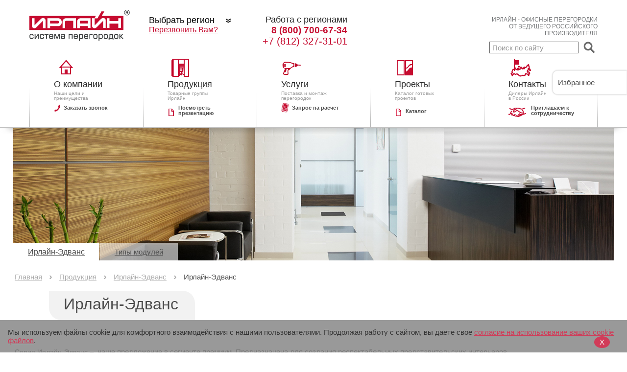

--- FILE ---
content_type: text/html; charset=utf-8
request_url: https://irline.ru/products/irline_advance/opisanie
body_size: 11524
content:
<!DOCTYPE html>
<html xmlns="//www.w3.org/1999/xhtml">

<head>
    <title>продукция компании Ирлайн</title>
    <meta http-equiv="Content-Type" content="text/html; charset=UTF-8" />
    <meta name="keywords" content="перегородки ирлайн эдванс" />
    <meta name="description" content="Серия перегородки Ирлайн Эдванс - это конструкции премиум сегмента из высококачественных дорогих отделочных материалов. Эдванс - респектабельные офисные перегородки, подчеркивающие Ваш высокий статус!" />
    <meta name="SKYPE_TOOLBAR" content="SKYPE_TOOLBAR_PARSER_COMPATIBLE" />
    <meta name="cmsmagazine" content="e81196d9023e622ed7b92ae6bbd88e87" />
    <meta content="telephone=no" name="format-detection" />
    <meta name="yandex-verification" content="70670d430ca664be" />
    <meta name="google-site-verification" content="Kcl-rmEPlu9YRPAVmTGPhJdSADld9YuMERNvrNCia5o" />
    <meta name='wmail-verification' content='8c3ee7749f6cd9416dd78c6d7f574d70' />
    <!-- Test -->
    <meta name="google-site-verification" content="v-RzJJHz3BSapkc3CITDA7N_245TVawX2Bct-HplzBg" />
    <link type="text/css" rel="stylesheet" href="/templates/index/index.css?v=3" />
    <link type="image/x-icon" href="/userfiles/favicon.ico" rel="icon" />
    <link type="text/css" rel="stylesheet" href="/cms/js/png.css" />
    <link type="text/css" rel="stylesheet" href="/cms/js/floatbox/floatbox.css" />
    <link type="text/css" rel="stylesheet" href="/templates/swiper.css" />
    <link type="text/css" rel="stylesheet" href="/templates/js/skin.css" />
    <link type="text/css" rel="stylesheet" href="/cms/js/fancyBox/jquery.fancybox.css?v=2.0.5" media="screen" />
    <link type="text/css" rel="stylesheet" href="/templates/css/backTop.css" />
    <link type="text/css" rel="stylesheet" href="/templates/css/owl.carousel.css" />
    <link type="text/css" rel="stylesheet" href="/templates/css/fotorama.css" />
    <link type="text/css" rel="stylesheet" href="/templates/css/jquery-ui.css" />
    <link rel="stylesheet" href="/templates/css/favorite.css" />
    <link rel="stylesheet" href="/templates/css/fixcss.css" />
    <link rel="stylesheet" type="text/css" href="/templates/js/slick/slick.css" />
    <link rel="stylesheet" type="text/css" href="/templates/js/slick/slick-theme.css" />
    <script type="text/javascript" src="/templates/js/jquery-1.12.2.min.js"></script>
    <script type="text/javascript" src="/templates/js/jquery-migrate-1.2.1.js"></script>
    <script type="text/javascript" src="/templates/js/slick/slick.min.js"></script>
    <script type="text/javascript" src="/templates/js/jquery.jcarousel.min.js"></script>
    <script type="text/javascript" src="/templates/js/jquery.autocolumnlist.js"></script>
    <script type="text/javascript" src="/templates/js/jquery-ui.js"></script>
    <script type="text/javascript" src="/templates/js/swiper.min.js"></script>
    <script type="text/javascript" src="/cms/js/floatbox/floatbox.js"></script>
    <script type="text/javascript" src="/templates/js/owl.carousel.min.js"></script>
    <script type="text/javascript" src="/cms/js/fancyBox/jquery.fancybox.pack.js?v=2.0.5"></script>
    <script type="text/javascript" src="/templates/js/cusel-min-2.5.js"></script>
    <script type="text/javascript" src="/templates/js/tel.js"></script>
    <script type="text/javascript" src="/templates/js/fotorama.js"></script>
    <script type="text/javascript" src="/templates/js/placeholder.js"></script>
    <script type="text/javascript" src="/templates/js/jcarousellite_1.0.1.min.js"></script>
    <script type="text/javascript" src="/templates/js/jquery.backTop.min.js"></script>
    <script type="text/javascript" src="/templates/js/scripts.js?v=3"></script>
    <script src="/templates/js/storage.js"></script>
    <script type="text/javascript" src="/templates/js/jquery.maskedinput.js"></script>
    <script src="/templates/js/prefab.js"></script>
</head>

<body>
<style>
.cookies span {
    color: white;
    position: absolute;
    right: 50pt;
    background: #c60c30!important;
    padding: 4pt;
    border-radius: 50%;
    line-height: 10pt;
    width: 16pt;
    text-align: center;
}
</style>
<style type="text/css">.cookies{position: fixed; bottom: 0; background: #b9b2b2; width: 100%; opacity: 0.8;padding: 12pt;z-index: 100000;}
.cookies p{color:black!important; display:inline;}
.cookies a
.cookies span{color: black;position: absolute; right: 50pt; background: #a59e9e!important; padding: 4pt; border-radius: 50%; line-height: 10pt; width: 16pt; text-align: center;}
</style>
<script type="text/javascript" >
//Функция установки куки и скрытия баннера
function set_cookie(c_name, value, exdays) {
    if (typeof (exdays) == 'undefined') {
        exdays = '360';
    }
    var exdate = new Date();
    exdate.setDate(exdate.getDate() + exdays);
    var c_value = escape(value) + ((exdays == null) ? "" : "; expires=" + exdate.toUTCString());
    document.cookie = c_name + "=" + c_value;
    var alarm = document.getElementsByClassName("cookies");
    alarm[0].style.display = "none";
};
//Функция чтения куки
function get_cookie(c_name) {
    var i, x, y, ARRcookies = document.cookie.split(";");
    for (i = 0; i < ARRcookies.length; i++) {
        x = ARRcookies[i].substr(0, ARRcookies[i].indexOf("="));
        y = ARRcookies[i].substr(ARRcookies[i].indexOf("=") + 1);
        x = x.replace(/^\s+|\s+$/g, "");
        if (x == c_name) {
            return true;
        }
    }
    return false;
};
//Если нет куки, то показываем баннер
if (get_cookie("cookie_attention")==false){
let div = document.createElement('div');
div.className = "cookies";
div.innerHTML = "<p>Мы используем файлы cookie для комфортного взаимодействия с нашими пользователями. Продолжая работу с сайтом, вы даете свое <a style=\"color: #c60c30;\" href=\"/UserFiles/politika.pdf\">согласие на использование ваших cookie файлов</a>.</p> <span onclick=\"set_cookie('cookie_attention','1');\">X</span>";
document.body.append(div);

}
</script>
    <div id="overlay">&nbsp;</div>
    <div class="showBlock" style="display:none;">
        <div class="header" style="background:#fff;">
            <div>
                <table style="height:100px; border-bottom:1px solid rgba(0,0,0,0.08);">
                    <tr>
                        <td style="width: 190px; min-width: 120px; padding:20px 50px 30px 60px;">
                            <a href="/" style="position: absolute; z-index: 2;">
                                <img style="border:0px;" src="/templates/vv/img/logo.png" alt="Ирлайн" />
                            </a>
                        </td>
                        <td style="padding-top:0px; padding-right: 1%;">
                            <div id="topmenu" style="background: #fff;">
                                <div>
                                    <table style="border-collapse:collapse; padding: 0 30px;" class="fixmenu" cellspacing="0">
                                        <tr>
                                            <td style="width:20%;">
                                                <div class="relative_z">
                                                    <div class="submenu topitem1">
<ul>
 <li><a href="/about">О компании</a></li>
<li><a href="/about/response/">Отзывы</a></li>
 <li><a href="/about/production/">Производство</a></li>
 <li><a href="/about/clients?city=Sankt-Peterburg">Клиенты</a></li>
 <!--<li><a href="/about/response">Отзывы</a></li>-->  <!--<li><a href="/about/news">Новости компании</a></li>-->
 <li><a href="/recommend">Рекомендательные письма</a></li>
 <li><a href="/articles">Статьи</a></li>
 <!--li><a href="/prices">Цены</a></li--> </ul>
 <div style="border-top:1px solid red; height:1px; margin:15px 0 15px 0; display:block; width:140px;">&nbsp;</div>
 <ul>
  <li><a href="/about/coworking">Работа с нами</a></li>
 </ul>
 </div>
                                                    <a href="/about" class="about_icon">
                                                        <span class="title">О компании</span>
                                                    </a>
                                                </span>
                                            </a>
                                        </div>
                                    </td>
                                    <td style="width:20%;">
                                        <div class="relative_z">
                                            <div class="submenu topitem2" style="position:absolute; z-index:5; min-height:240px; width:750px;">
<ul style="float:left; width:230px; border-right:1px solid #65686c;">
 <li>
 <div class="product_icon" style="background-position:0 0;">&nbsp;</div>
 <a href="/products/irline_universal">Ирлайн-Универсал</a></li>
 <li>
 <div class="product_icon" style="background-position:-30px 0;">&nbsp;</div>
 <a href="/products/irline_oasis">Ирлайн-Оазис</a></li>
 <li>
 <div class="product_icon" style="background-position:-60px 0;">&nbsp;</div>
 <a href="/products/irline_advance">Ирлайн-Эдванс</a></li>
 <li>
 <div class="product_icon" style="background-position:-90px 0;">&nbsp;</div>
 <a href="/products/irline_compact">Ирлайн-Компакт</a></li>
 <li>
 <div class="product_icon" style="background:url(/userfiles/ice_icon.jpg) no-repeat left center;">&nbsp;</div>
 <a href="/products/irline-ice">Ирлайн-Айс</a></li>
</ul>
<ul style="float:left; width:286px; border-right:1px solid #65686c;">
 <li>
 <div class="product_icon" style="background-position:0 0;">&nbsp;</div>
 <a href="/products/stekljannye_peregorodki/">Стеклянные перегородки</a></li>
 <li>
 <div class="product_icon" style="background-position:-120px 0;">&nbsp;</div>
 <a href="/products/santehnicheskie_peregorodki">Сантехнические перегородки</a></li>
 <li>
 <div style="background:url(/userfiles/profilnone.jpg) no-repeat left center;" class="product_icon">&nbsp;</div>
 <a href="/products/besprofilnoe_osteklenenie">Беспрофильное остекление</a></li>
 <li>
 <div class="product_icon" style="background-position:-180px 0;">&nbsp;</div>
 <a href="/products/aljuminievyj_profil">Продажа профиля</a></li>
 <li>
 <div class="product_icon" style="background-position:-210px 0;">&nbsp;</div>
 <a href="/products/dvernye_bloki">Дверные блоки</a></li>
</ul>
<ul style="float:left; width:230px">
 <li>
 <div class="product_icon" style="background-position:-240px 0;">&nbsp;</div>
 <a href="/products/durafort">Durafort</a></li>
 <li style="position:relative;">
 <div class="product_icon" style="background-position:-270px 0;">&nbsp;</div>
 <a href="/products/oblicovka_sten">Облицовка стен</a></li>
 <li class="Divider">&nbsp;</li>
 <li>
 <div style="background-position:-300px 0;" class="product_icon">&nbsp;</div>
 <a href="/products/certificates">Сертификаты</a></li>
 <li>
 <div class="product_icon price">&nbsp;</div>
 <a href="/prices">Цены на перегородки</a></li>
</ul>
</div>
                                            <a href="/products" class="products_icon">
                                                <span class="title">Продукция</span>
                                            </a>
                                        </span>
                                    </a>
                                </div>
                            </td>
                            <td style=" width:20%;">
                                <div class="relative_z">
                                    <!--\{submenu_service\}-->
                                    <a href="/service" class="service_icon">
                                        <span class="title">Услуги</span>
                                    </a>
                                </span>
                            </a>
                        </div>
                    </td>
                    <td style=" width:20%;">
                        <div class="relative_z">
                            <div class="submenu topitem1"><ul>
<li class="menu_lev1"><a href="/catalog/115/137"><span>Офисы коммерческих компаний</span></a></li>

<li class="menu_lev1"><a href="/catalog/115/138"><span>Банки</span></a></li>

<li class="menu_lev1"><a href="/catalog/115/139"><span>Бизнес-центры</span></a></li>

<li class="menu_lev1"><a href="/catalog/115/140"><span>Автосалоны</span></a></li>

<li class="menu_lev1"><a href="/catalog/115/141"><span>Торговые центры</span></a></li>

<li class="menu_lev1"><a href="/catalog/115/142"><span>Государственные предприятия</span></a></li>

<li class="menu_lev1"><a href="/catalog/115/143"><span>Другие проекты</span></a></li>

<li class="menu_lev1"><a href="/catalog/115/144"><span>Медицинские учреждения</span></a></li>

<li class="menu_lev1"><a href="/catalog/115/145"><span>Производственные предприятия</span></a></li>
</ul></div>

                            <a href="/catalog/115" class="projects_icon">
                                <span class="title">Проекты</span>
                            </a>
                        </span>
                    </a>
                </div>
            </td>
            <td style=" width:20%;">
                <div class="relative_z">
                    <div class="submenu topitem1"><span style="color: rgb(77, 77, 77); font-size: 18px; display: block; margin-bottom: 10px; padding-left: 15px;">Центральный офис </span> <span style="color: rgb(77, 77, 77); font-size: 12px; padding-left: 15px; display: block;"> Санкт-Петербург<br />
Воскресенская набережная, д. 30 оф. 1<br /><br>
e-mail:&nbsp;<a class="grey_mail" href="mailto:glass@irline.ru" target="_blank">glass@irline.ru</a></span> <a href="/contacts/centralnyj-ofis/#start" style="color: rgb(198, 12, 48); text-decoration: none; padding-left: 15px; font-size: 10px; display: block; margin: 5px 0px;">Показать на Яндекс Картах</a> <span style="display: block; padding-left: 15px; margin: 5px 0px;"><font color="#4d4d4d" size="4"><span class="ya-phone-1">+7 (812) 327-32-23</span></font><br />
<br />
<strong style="color: rgb(77, 77, 77); font-size: 18px;"><span style="font-size: medium;">Региональный <br>отдел продаж</span></strong></span>
<p><span style="display: block; padding-left: 15px; margin: 5px 0px;"><span class="phone-red ya-phone-3">8 (800) 700-67-34</span></span></p>

<p><span style="display: block; padding-left: 15px; margin: 5px 0px;"><font color="#4d4d4d" size="4"><span class="ya-phone-2">+7 (812) 327-31-01</span></font><br />
<br />
<!-- <strong style="color: rgb(77, 77, 77); font-size: 18px;"><span style="font-size: medium;">Представительство в Москве</span></strong><font color="#4d4d4d"><br />
<br />
Москва, ул. Шкулева 2А, оф. 20</font></span><span style="display: block; padding-left: 15px; margin: 5px 0px;"><font color="#4d4d4d" size="4">+7 (499) 707-79-08</font></span> --> </span></p>

<div style="color: rgb(77, 77, 77); background-color: rgb(229, 230, 232); margin: 15px 0px; padding: 15px 0px 0px;"><span style="display: block; padding-left: 15px; margin: 5px 0px;"><span style=" font-size:18px; display:block; padding-left: 15px; margin-bottom:10px;">Склад</span> <span style=" font-size:12px; display: block; padding-left: 15px;"> Санкт-Петербург<br />
ул. Магнитогорская, 51</span><br />
<a href="/contacts/sklad/#start" style="color:#C60C30; text-decoration:none; font-size:10px; display:block; padding: 0 0 10px 15px; margin:5px 0 5px 0;">Показать на Яндекс Картах</a></span></div>
<span style="display: block; padding-left: 15px; margin: 5px 0px;"> </span>

<ul style="color: rgb(77, 77, 77);">
	<li><span style="display: block; padding-left: 15px; margin: 5px 0px;"><a href="/contacts#start_contacts">Контакты</a></span></li>
	<li><span style="display: block; padding-left: 15px; margin: 5px 0px;"><a href="/contacts/dealers">Список всех дилеров</a></span></li>
	<li><span style="display: block; padding-left: 15px; margin: 5px 0px;"><a href="/contacts/cooperation">Работа с нами</a></span></li>
</ul>
<span style="display: block; padding-left: 15px; margin: 5px 0px;"> </span></div>

                    <a href="/contacts#start" class="contact_icon">
                        <span class="title">Контакты</span>
                    </a>
                </span>
            </a>
        </div>
    </td>
</tr>
</table>
</div>
</div>
</td>
<td width="200" style="vertical-align:middle;padding-right:60px;">
    <div class="cont_fix">
        Санкт-Петербург
        <br>
        <div>
            <span class="phone-red ya-phone-1">+7 (812) 327-32-23</span>
        </div>
    </div>
    <div class="cont_fix">
        Работа с регионами
        <div>
            <span class="phone-red ya-phone-3">8 (800) 700-67-34</span>
            <br>
            <span class="phone-red  ya-phone-3">+7 (812) 327-31-01</span>
        </div>
    </div>
</td>
</tr>
</table>
</div>
</div>
</div>
<div class="site">
    <div class="hideBlock">
        <div class="header" style="background:#fff; min-width: 1280px;">
            <div>
                <table style="height:100px;">
                    <tr>
                        <td style="width: 190px; min-width: 120px; padding:20px 50px 30px 60px;">
                            <a href="/" style="position: absolute; z-index: 2;">
                                <img style="border:0px;" src="/templates/vv/img/logo.png" alt="Ирлайн" />
                            </a>
                        </td>
                        <td style="padding-top:30px; padding-right: 1%;"><div style="float: left;">
    <div id="cuselFrameContainer">
        <select class="select_cont" name="select_cont" onChange="get_cont_sel(this.value);">
            <option class="choose_region" value="">Выбрать&nbsp;регион</option>
            <option style="width:140px;" value="Санкт-Петербург">Санкт-Петербург</option>
            
            <option style="width:140px;" value="Москвa">Москвa</option>
            
            <option style="width:140px;" value="Екатеринбург">Екатеринбург</option>
            
            <option style="width:140px;" value="Сыктывкар">Сыктывкар</option>
            
            <option style="width:140px;" value="Пермь">Пермь</option>
            
            <option style="width:140px;" value="Самара">Самара</option>
            
            <option style="width:140px;" value="Ульяновск">Ульяновск</option>
            
            <option style="width:140px;" value="Киров">Киров</option>
            
            <option style="width:140px;" value="Нижний Новгород">Нижний Новгород</option>
            
            <option style="width:140px;" value="Казань">Казань</option>
            
            <option style="width:140px;" value="Тюмень">Тюмень</option>
            
            <option style="width:140px;" value="Новосибирск">Новосибирск</option>
            
            <option style="width:140px;" value="Хабаровск">Хабаровск</option>
            </select>
    </div>
    <a href="/BackCall" class="callback callbackLink various floatbox" rev="minContentWidth:1 minContentHeight:1 width:600 height:575 infoPos:tc controlPos:tr">Перезвонить Вам?</a>
</div>
<div style="float: left; margin-left: 20px;">
    <div id="cont">&nbsp;</div>
</div>

<div style="float: left; margin-left: 20px;">
    <div id="cont1">Работа с регионами<br>
        <div><span class="phone-red ya-phone-3 region">8 (800) 700-67-34</span><br>
        <span class="phone-red ya-phone-2">+7 (812) 327-31-01</span>

        </div>
    </div>
</div>
<!-- Для вывода результата на карту раскоментить -->
<!--<div id="map" style="width: 100%; height: 550px">&nbsp;</div>-->
</td>
                        <td width="350">
                            <span style="float:right; text-transform: uppercase; color:#747678; text-align:right; padding: 33px 60px 0 0; font-size: 12px;">Ирлайн - Офисные перегородки
                                <br/>от ведущего российского производителя</span>
                                <div class="search">
                                    <form action="/s/search2" method="post" name="search">
                                        <input name="act" value="search" type="hidden">
                                        <input id="search" class="text-input" type="text" value="" size="20" name="s_search" placeholder="Поиск по сайту">
                                        <input id="search-submit" type="submit" value="">
                                    </form>
                                </div>
                            </td>
                        </tr>
                    </table>
                </div>
            </div>
            <div style="padding: 0 60px; border-bottom: solid 1px #c0c0c0;">
                <div id="topmenu" style="background: #fff;">
                    <div>
                        <table style="border-collapse:collapse; padding: 0 30px;height:151px;" cellspacing="0">
                            <tr>
                                <td style="width:20%;">
                                    <div class="relative_z">
                                        <div style="background: url('/templates/vv/img/topmenu_border.png') bottom left no-repeat; float: left; height: 151px; width: 50px;">&nbsp;</div>
                                        <div class="submenu topitem1">
<ul>
 <li><a href="/about">О компании</a></li>
<li><a href="/about/response/">Отзывы</a></li>
 <li><a href="/about/production/">Производство</a></li>
 <li><a href="/about/clients?city=Sankt-Peterburg">Клиенты</a></li>
 <!--<li><a href="/about/response">Отзывы</a></li>-->  <!--<li><a href="/about/news">Новости компании</a></li>-->
 <li><a href="/recommend">Рекомендательные письма</a></li>
 <li><a href="/articles">Статьи</a></li>
 <!--li><a href="/prices">Цены</a></li--> </ul>
 <div style="border-top:1px solid red; height:1px; margin:15px 0 15px 0; display:block; width:140px;">&nbsp;</div>
 <ul>
  <li><a href="/about/coworking">Работа с нами</a></li>
 </ul>
 </div>
                                        <a href="/about">
                                            <span class="redicon home">&nbsp;</span>
                                            <span class="title">О компании</span>
                                            <br />
                                            <span class="hint">Наши цели и
                                                <br/>преимущества</span>
                                                <span style="display:block">
                                                    <img src="/templates/vv/img/icon_phone2.png" style="float:left; margin:7px 7px 0 0; border:0px;" alt="" />
                                                    <a href="/BackCall" class="various floatbox" rev="minContentWidth:1 minContentHeight:1 width:600 height:575 infoPos:tc controlPos:tr" style="font:12px/41px sans-serif;">
                                                        <span class="offer" style="width:155px; vertical-align:top; padding:9px 0 0 25px; color:#4d4d4d; font-weight:bold; font-size:11px;line-height:1;display:block">
                                                            Заказать звонок
                                                        </span>
                                                    </a>
                                                </span>
                                            </a>
                                        </div>
                                    </td>
                                    <td style="width:20%;">
                                        <div class="relative_z">
                                            <div style="background: url('/templates/vv/img/topmenu_border.png') bottom left no-repeat; float: left; height: 151px; width: 50px;">&nbsp;</div>
                                            <div class="submenu topitem2" style="position:absolute; z-index:5; min-height:240px; width:750px;">
<ul style="float:left; width:230px; border-right:1px solid #65686c;">
 <li>
 <div class="product_icon" style="background-position:0 0;">&nbsp;</div>
 <a href="/products/irline_universal">Ирлайн-Универсал</a></li>
 <li>
 <div class="product_icon" style="background-position:-30px 0;">&nbsp;</div>
 <a href="/products/irline_oasis">Ирлайн-Оазис</a></li>
 <li>
 <div class="product_icon" style="background-position:-60px 0;">&nbsp;</div>
 <a href="/products/irline_advance">Ирлайн-Эдванс</a></li>
 <li>
 <div class="product_icon" style="background-position:-90px 0;">&nbsp;</div>
 <a href="/products/irline_compact">Ирлайн-Компакт</a></li>
 <li>
 <div class="product_icon" style="background:url(/userfiles/ice_icon.jpg) no-repeat left center;">&nbsp;</div>
 <a href="/products/irline-ice">Ирлайн-Айс</a></li>
</ul>
<ul style="float:left; width:286px; border-right:1px solid #65686c;">
 <li>
 <div class="product_icon" style="background-position:0 0;">&nbsp;</div>
 <a href="/products/stekljannye_peregorodki/">Стеклянные перегородки</a></li>
 <li>
 <div class="product_icon" style="background-position:-120px 0;">&nbsp;</div>
 <a href="/products/santehnicheskie_peregorodki">Сантехнические перегородки</a></li>
 <li>
 <div style="background:url(/userfiles/profilnone.jpg) no-repeat left center;" class="product_icon">&nbsp;</div>
 <a href="/products/besprofilnoe_osteklenenie">Беспрофильное остекление</a></li>
 <li>
 <div class="product_icon" style="background-position:-180px 0;">&nbsp;</div>
 <a href="/products/aljuminievyj_profil">Продажа профиля</a></li>
 <li>
 <div class="product_icon" style="background-position:-210px 0;">&nbsp;</div>
 <a href="/products/dvernye_bloki">Дверные блоки</a></li>
</ul>
<ul style="float:left; width:230px">
 <li>
 <div class="product_icon" style="background-position:-240px 0;">&nbsp;</div>
 <a href="/products/durafort">Durafort</a></li>
 <li style="position:relative;">
 <div class="product_icon" style="background-position:-270px 0;">&nbsp;</div>
 <a href="/products/oblicovka_sten">Облицовка стен</a></li>
 <li class="Divider">&nbsp;</li>
 <li>
 <div style="background-position:-300px 0;" class="product_icon">&nbsp;</div>
 <a href="/products/certificates">Сертификаты</a></li>
 <li>
 <div class="product_icon price">&nbsp;</div>
 <a href="/prices">Цены на перегородки</a></li>
</ul>
</div>
                                            <a href="/products">
                                                <span class="redicon produkt">&nbsp;</span>
                                                <span class="title">Продукция</span>
                                                <br />
                                                <span class="hint">Товарные группы
                                                    <br />Ирлайн</span>
                                                    <span style="display:block">
                                                        <img style="float:left; margin:16px 7px 0 0; border:0px;" src="/templates/vv/img/icon_file_red.png" alt="" />
                                                        <a target="_blank" href="/userfiles/irline504.swf">
                                                            <span class="offer" style="display:block;width:150px; vertical-align:top; padding:9px 0 0 25px; color:#4d4d4d; font-weight:bold; font-size:11px;line-height:1;">
                                                                Посмотреть презентацию
                                                            </span>
                                                        </a>
                                                    </span>
                                                </a>
                                            </div>
                                        </td>
                                        <td style=" width:20%;">
                                            <div class="relative_z">
                                                <div style="background: url('/templates/vv/img/topmenu_border.png') bottom left no-repeat; float: left; height: 151px; width: 50px;">&nbsp;</div>
                                                <!--\{submenu_service\}-->
                                                <a href="/service">
                                                    <span class="redicon uslugi">&nbsp;</span>
                                                    <span class="title">Услуги</span>
                                                    <br />
                                                    <span class="hint">Поставка и монтаж
                                                        <br /> перегородок</span>
                                                        <span style="display:block">
                                                            <img src="/templates/vv/img/icon_phone.png" style="width: 15px; float:left; margin:4px 7px 0 0; border:0px;" alt="" />
                                                            <a class="various fancybox.iframe" href="/raschet" rev="minContentWidth:1 minContentHeight:1 width:600 height:00 infoPos:tc controlPos:tr">
                                                                <span class="offer" style="display:block;width:150px; vertical-align:top; padding:9px 0 0 25px; color:#4d4d4d; font-weight:bold; font-size:11px;line-height:1;">
                                                                    Запрос на расчёт
                                                                </span>
                                                            </a>
                                                        </span>
                                                    </a>
                                                </div>
                                            </td>
                                            <td style=" width:20%;">
                                                <div class="relative_z">
                                                    <div style="background: url('/templates/vv/img/topmenu_border.png') bottom left no-repeat; float: left; height: 151px; width: 50px;">&nbsp;</div>
                                                    <div class="submenu topitem1"><ul>
<li class="menu_lev1"><a href="/catalog/115/137"><span>Офисы коммерческих компаний</span></a></li>

<li class="menu_lev1"><a href="/catalog/115/138"><span>Банки</span></a></li>

<li class="menu_lev1"><a href="/catalog/115/139"><span>Бизнес-центры</span></a></li>

<li class="menu_lev1"><a href="/catalog/115/140"><span>Автосалоны</span></a></li>

<li class="menu_lev1"><a href="/catalog/115/141"><span>Торговые центры</span></a></li>

<li class="menu_lev1"><a href="/catalog/115/142"><span>Государственные предприятия</span></a></li>

<li class="menu_lev1"><a href="/catalog/115/143"><span>Другие проекты</span></a></li>

<li class="menu_lev1"><a href="/catalog/115/144"><span>Медицинские учреждения</span></a></li>

<li class="menu_lev1"><a href="/catalog/115/145"><span>Производственные предприятия</span></a></li>
</ul></div>

                                                    <a href="/projects">
                                                        <span class="redicon proekt">&nbsp;</span>
                                                        <span class="title">Проекты</span>
                                                        <br />
                                                        <span class="hint">Каталог готовых
                                                            <br/> проектов</span>
                                                            <span style="display:block">
                                                                <img style="float:left; margin:16px 7px 0 0;border:0px;" src="/templates/vv/img/icon_file_red.png" alt="" />
                                                                <a target="_blank" href="/userfiles/catalog Irline.pdf">
                                                                    <span class="offer" style="display:block;width:150px; vertical-align:top; padding:16px 0 0 25px; color:#4d4d4d; font-weight:bold; font-size:11px;line-height:1;">Каталог</span>
                                                                </a>
                                                            </span>
                                                        </a>
                                                    </div>
                                                </td>
                                                <td style=" width:20%;">
                                                    <div class="relative_z">
                                                        <div style="background: url('/templates/vv/img/topmenu_border.png') bottom left no-repeat; float: left; height: 151px; width: 50px;">&nbsp;</div>
                                                        <div style="background: url('/templates/vv/img/topmenu_border.png') bottom left no-repeat; float: right; height: 151px; width: 1px;">&nbsp;</div>
                                                        <div class="submenu topitem1"><span style="color: rgb(77, 77, 77); font-size: 18px; display: block; margin-bottom: 10px; padding-left: 15px;">Центральный офис </span> <span style="color: rgb(77, 77, 77); font-size: 12px; padding-left: 15px; display: block;"> Санкт-Петербург<br />
Воскресенская набережная, д. 30 оф. 1<br /><br>
e-mail:&nbsp;<a class="grey_mail" href="mailto:glass@irline.ru" target="_blank">glass@irline.ru</a></span> <a href="/contacts/centralnyj-ofis/#start" style="color: rgb(198, 12, 48); text-decoration: none; padding-left: 15px; font-size: 10px; display: block; margin: 5px 0px;">Показать на Яндекс Картах</a> <span style="display: block; padding-left: 15px; margin: 5px 0px;"><font color="#4d4d4d" size="4"><span class="ya-phone-1">+7 (812) 327-32-23</span></font><br />
<br />
<strong style="color: rgb(77, 77, 77); font-size: 18px;"><span style="font-size: medium;">Региональный <br>отдел продаж</span></strong></span>
<p><span style="display: block; padding-left: 15px; margin: 5px 0px;"><span class="phone-red ya-phone-3">8 (800) 700-67-34</span></span></p>

<p><span style="display: block; padding-left: 15px; margin: 5px 0px;"><font color="#4d4d4d" size="4"><span class="ya-phone-2">+7 (812) 327-31-01</span></font><br />
<br />
<!-- <strong style="color: rgb(77, 77, 77); font-size: 18px;"><span style="font-size: medium;">Представительство в Москве</span></strong><font color="#4d4d4d"><br />
<br />
Москва, ул. Шкулева 2А, оф. 20</font></span><span style="display: block; padding-left: 15px; margin: 5px 0px;"><font color="#4d4d4d" size="4">+7 (499) 707-79-08</font></span> --> </span></p>

<div style="color: rgb(77, 77, 77); background-color: rgb(229, 230, 232); margin: 15px 0px; padding: 15px 0px 0px;"><span style="display: block; padding-left: 15px; margin: 5px 0px;"><span style=" font-size:18px; display:block; padding-left: 15px; margin-bottom:10px;">Склад</span> <span style=" font-size:12px; display: block; padding-left: 15px;"> Санкт-Петербург<br />
ул. Магнитогорская, 51</span><br />
<a href="/contacts/sklad/#start" style="color:#C60C30; text-decoration:none; font-size:10px; display:block; padding: 0 0 10px 15px; margin:5px 0 5px 0;">Показать на Яндекс Картах</a></span></div>
<span style="display: block; padding-left: 15px; margin: 5px 0px;"> </span>

<ul style="color: rgb(77, 77, 77);">
	<li><span style="display: block; padding-left: 15px; margin: 5px 0px;"><a href="/contacts#start_contacts">Контакты</a></span></li>
	<li><span style="display: block; padding-left: 15px; margin: 5px 0px;"><a href="/contacts/dealers">Список всех дилеров</a></span></li>
	<li><span style="display: block; padding-left: 15px; margin: 5px 0px;"><a href="/contacts/cooperation">Работа с нами</a></span></li>
</ul>
<span style="display: block; padding-left: 15px; margin: 5px 0px;"> </span></div>

                                                        <a href="/contacts#start">
                                                            <span class="redicon kontakt">&nbsp;</span>
                                                            <span class="title">Контакты</span>
                                                            <br />
                                                            <span class="hint">Дилеры Ирлайн
                                                                <br /> в России</span>
                                                                <span style="display:block">
                                                                    <img style="float:left; margin:14px 10px 0 0; border:0px;" src="/templates/vv/img/redicon_handshake.png" alt="" />
                                                                    <a href="/about/cooperation">
                                                                        <span class="offer" style="display:block;width:200px; vertical-align:top; padding:9px 0 0 25px; color:#4d4d4d;  font-weight:bold; font-size:11px;line-height:1;">
                                                                            Приглашаем к сотрудничеству
                                                                        </span>
                                                                    </a>
                                                                </span>
                                                            </a>
                                                        </div>
                                                    </td>
                                                </tr>
                                            </table>
                                        </div>
                                    </div>
                                </div>
                            </div>
                                                          <table  class="newHeight">
 <tbody>
  <tr>
   <td style="width: 27px; background: url('/templates/index/img/left_part_photo.jpg') no-repeat top center;">&nbsp;</td>
   <td style="background: url('/templates/index/img/photo_edvans.jpg') no-repeat top center;">
   <p class="zero">&nbsp;</p>
   <div style=" position: relative;">
   <div class="shadow">&nbsp;</div>
   </div>
   </td>
   <td style="width: 27px; background: url('/templates/index/img/right_part_photo.jpg') no-repeat top center;">&nbsp;</td>
  </tr>
 </tbody>
</table>                                    
                        </div>
                        
                        <div class="site">
                            <a name="start_contacts" style="position:absolute; top:270px;"></a>
                            <a name="start" style="position:absolute; top:600px;"></a>
                            <div class="product_menu_container">
<div class="productmenu">
	<div id="submenu">
		<ul>
			<li class="menu_lev1act">
				<a href="/products/irline_advance/opisanie#start_contacts">Ирлайн-Эдванс</a>
			</li>
		
			<li class="menu_lev1">
				<a href="/products/irline_advance/tipy_modulej#start_contacts">Типы модулей</a>
			</li>
		</ul>
		</div>
	</div>
</div>
<!--<div class="product_menu_container">
<div class="productmenu">
	<div id="submenu">
		<ul>
			<li class="menu_lev1act">
				<a href="/products/irline_advance/opisanie#start_contacts">Ирлайн-Эдванс</a>
			</li>
		
			<li class="menu_lev1">
				<a href="/products/irline_advance/tipy_modulej#start_contacts">Типы модулей</a>
			</li>
		</ul>
		</div>
	</div>
</div>--> 
                            <div class="header_wrapper" style="margin-top: 25px;">
                                <div class="breadcrumbs"> <a href="/">Главная</a>  <span>&rsaquo;</span>   <a href="/products">Продукция</a>  <span>&rsaquo;</span>   <a href="/products/irline_advance">Ирлайн-Эдванс</a>  <span>&rsaquo;</span>  Ирлайн-Эдванс</div>
                                <div class="header_title"><h1>Ирлайн-Эдванс</h1></div>
                                <div style="clear: both;"></div>
                            </div>
                            <div id="LinksIU">
                                   </div>
                            <div id="ContentWrapper">
                                
                                <!---->
                                
                                <!---->
                                <!---->
                                

                                <div class="content">&nbsp;
                                  <div id="ContentInner">
                                    <table style="width:0; float:right;" class="TableWidth0">
                                        <tr>
                                            <td>
                                                
                                                <!--<div style="background:#eef0f2; padding:35px; width:220px; margin-bottom:40px; margin-left:30px;float:right;">Сертификаты на продукцию вы можете посмотреть в разделе <a href="/products/certificates" style="color:#c60c30; float:left; margin-top:10px;"> <img src="/templates/index/img/red_arrow.png" alt="" style="border:0; margin-right:10px;" />Сертификаты</a>
<div style="clear:both; height:0;">&nbsp;</div>
</div>-->
                                                <!---->
                                                
                                            </td>
                                        </tr>
                                    </table>
                                    <div itemscope itemtype="http://schema.org/Product">
<p><span itemprop="name">Серия Ирлайн-Эдванс</span> – &nbsp;наше предложение в сегменте премиум. Предназначена для создания респектабельных представительских интерьеров.</p>
<div itemprop="description">
<p>Ирлайн-Эдванс представляет собой конструкцию, состоящую из внутреннего &nbsp;каркаса и навесных декоративных панелей.</p>
<p>Уникальная &nbsp;система скрытого крепления надежно фиксирует панели, позволяет располагать их как в горизонтальном, так и в вертикальном направлении.</p>
<p>Панель покрыта меламином, CPL пластиком или натуральным шпоном. Могут использоваться панели, выполненные из стекла. Разнообразие &nbsp;формы, цвета и фактуры панелей &nbsp;создаёт широкие возможности для дизайна.</p>
<div class="swiper-wrap hiddenMobile">
<div class="swiper-left">&nbsp;</div>
<div class="swiper-right">&nbsp;</div>
<div class="swiper-container">
<div class="swiper-wrapper" style="width: 6286.8px; height: 120px; transform: translate3d(-1209px, 0px, 0px); transition-duration: 0s;"><div xmlns="http://www.w3.org/1999/xhtml" class="swiper-slide" style="width: 241.8px; height: 120px;"><a href="/userfiles/slider_edvans/slider_edvans_12b.jpg" rel="lightbox[roadtrip]"><img src="/userfiles/slider_edvans/slider_edvans_12s.jpg" alt="" width="150" height="100"></a></div><div xmlns="http://www.w3.org/1999/xhtml" class="swiper-slide" style="width: 241.8px; height: 120px;"><a href="/userfiles/slider_edvans/advance_1.jpg" rel="lightbox[roadtrip]"><img src="/userfiles/slider_edvans/advance_1s.jpg" alt="" width="150" height="100"></a></div><div xmlns="http://www.w3.org/1999/xhtml" class="swiper-slide" style="width: 241.8px; height: 120px;"><a href="/userfiles/slider_edvans/advance_2.jpg" rel="lightbox[roadtrip]"><img src="/userfiles/slider_edvans/advance_2s.jpg" alt="" width="150" height="100"></a></div><div xmlns="http://www.w3.org/1999/xhtml" class="swiper-slide" style="width: 241.8px; height: 120px;"><a href="/userfiles/slider_edvans/advance_3.jpg" rel="lightbox[roadtrip]"><img src="/userfiles/slider_edvans/advance_3s.jpg" alt="" width="150" height="100"></a></div><div xmlns="http://www.w3.org/1999/xhtml" class="swiper-slide" style="width: 241.8px; height: 120px;"><a href="/userfiles/slider_edvans/advance_4.jpg" rel="lightbox[roadtrip]"><img src="/userfiles/slider_edvans/advance_4s.jpg" alt="" width="150" height="100"></a></div>
<div class="swiper-slide swiper-slide-visible swiper-slide-active" style="width: 241.8px; height: 120px;"><a href="/userfiles/slider_edvans/slider_edvans_1b.jpg" rel="lightbox[roadtrip]"><img src="/userfiles/slider_edvans/slider_edvans_1s.jpg" alt="" width="150" height="100"></a></div>
<div class="swiper-slide swiper-slide-visible" style="width: 241.8px; height: 120px;"><a href="/userfiles/slider_edvans/slider_edvans_2b.jpg" rel="lightbox[roadtrip]"><img src="/userfiles/slider_edvans/slider_edvans_2s.jpg" alt="" width="150" height="100"></a></div>
<div class="swiper-slide swiper-slide-visible" style="width: 241.8px; height: 120px;"><a href="/userfiles/slider_edvans/slider_edvans_3b.jpg" rel="lightbox[roadtrip]"><img src="/userfiles/slider_edvans/slider_edvans_3s.jpg" alt="" width="150" height="100"></a></div>
<div class="swiper-slide swiper-slide-visible" style="width: 241.8px; height: 120px;"><a href="/userfiles/slider_edvans/slider_edvans_4b.jpg" rel="lightbox[roadtrip]"><img src="/userfiles/slider_edvans/slider_edvans_4s.jpg" alt="" width="150" height="100"></a></div>
<div class="swiper-slide swiper-slide-visible" style="width: 241.8px; height: 120px;"><a href="/userfiles/slider_edvans/slider_edvans_5b.jpg" rel="lightbox[roadtrip]"><img src="/userfiles/slider_edvans/slider_edvans_5s.jpg" alt="" width="150" height="100"></a></div>
<div class="swiper-slide" style="width: 241.8px; height: 120px;"><a href="/userfiles/slider_edvans/slider_edvans_6b.jpg" rel="lightbox[roadtrip]"><img src="/userfiles/slider_edvans/slider_edvans_6s.jpg" alt="" width="150" height="100"></a></div>
<div class="swiper-slide" style="width: 241.8px; height: 120px;"><a href="/userfiles/slider_edvans/slider_edvans_7b.jpg" rel="lightbox[roadtrip]"><img src="/userfiles/slider_edvans/slider_edvans_7s.jpg" alt="" width="150" height="100"></a></div>
<div class="swiper-slide" style="width: 241.8px; height: 120px;"><a href="/userfiles/slider_edvans/slider_edvans_8b.jpg" rel="lightbox[roadtrip]"><img src="/userfiles/slider_edvans/slider_edvans_8s.jpg" alt="" width="150" height="100"></a></div>
<div class="swiper-slide" style="width: 241.8px; height: 120px;"><a href="/userfiles/slider_edvans/slider_edvans_9b.jpg" rel="lightbox[roadtrip]"><img src="/userfiles/slider_edvans/slider_edvans_9s.jpg" alt="" width="150" height="100"></a></div>
<div class="swiper-slide" style="width: 241.8px; height: 120px;"><a href="/userfiles/slider_edvans/slider_edvans_10b.jpg" rel="lightbox[roadtrip]"><img src="/userfiles/slider_edvans/slider_edvans_10s.jpg" alt="" width="150" height="100"></a></div>
<div class="swiper-slide" style="width: 241.8px; height: 120px;"><a href="/userfiles/slider_edvans/slider_edvans_11b.jpg" rel="lightbox[roadtrip]"><img src="/userfiles/slider_edvans/slider_edvans_11s.jpg" alt="" width="150" height="100"></a></div>
<div class="swiper-slide" style="width: 241.8px; height: 120px;"><a href="/userfiles/slider_edvans/slider_edvans_12b.jpg" rel="lightbox[roadtrip]"><img src="/userfiles/slider_edvans/slider_edvans_12s.jpg" alt="" width="150" height="100"></a></div>
<div class="swiper-slide" style="width: 241.8px; height: 120px;"><a href="/userfiles/slider_edvans/advance_1.jpg" rel="lightbox[roadtrip]"><img src="/userfiles/slider_edvans/advance_1s.jpg" alt="" width="150" height="100"></a></div>
<div class="swiper-slide" style="width: 241.8px; height: 120px;"><a href="/userfiles/slider_edvans/advance_2.jpg" rel="lightbox[roadtrip]"><img src="/userfiles/slider_edvans/advance_2s.jpg" alt="" width="150" height="100"></a></div>
<div class="swiper-slide" style="width: 241.8px; height: 120px;"><a href="/userfiles/slider_edvans/advance_3.jpg" rel="lightbox[roadtrip]"><img src="/userfiles/slider_edvans/advance_3s.jpg" alt="" width="150" height="100"></a></div>
<div class="swiper-slide" style="width: 241.8px; height: 120px;"><a href="/userfiles/slider_edvans/advance_4.jpg" rel="lightbox[roadtrip]"><img src="/userfiles/slider_edvans/advance_4s.jpg" alt="" width="150" height="100"></a></div>
<div xmlns="http://www.w3.org/1999/xhtml" class="swiper-slide" style="width: 241.8px; height: 120px;"><a href="/userfiles/slider_edvans/slider_edvans_1b.jpg" rel="lightbox[roadtrip]"><img src="/userfiles/slider_edvans/slider_edvans_1s.jpg" alt="" width="150" height="100"></a></div><div xmlns="http://www.w3.org/1999/xhtml" class="swiper-slide" style="width: 241.8px; height: 120px;"><a href="/userfiles/slider_edvans/slider_edvans_2b.jpg" rel="lightbox[roadtrip]"><img src="/userfiles/slider_edvans/slider_edvans_2s.jpg" alt="" width="150" height="100"></a></div><div xmlns="http://www.w3.org/1999/xhtml" class="swiper-slide" style="width: 241.8px; height: 120px;"><a href="/userfiles/slider_edvans/slider_edvans_3b.jpg" rel="lightbox[roadtrip]"><img src="/userfiles/slider_edvans/slider_edvans_3s.jpg" alt="" width="150" height="100"></a></div><div xmlns="http://www.w3.org/1999/xhtml" class="swiper-slide" style="width: 241.8px; height: 120px;"><a href="/userfiles/slider_edvans/slider_edvans_4b.jpg" rel="lightbox[roadtrip]"><img src="/userfiles/slider_edvans/slider_edvans_4s.jpg" alt="" width="150" height="100"></a></div><div xmlns="http://www.w3.org/1999/xhtml" class="swiper-slide" style="width: 241.8px; height: 120px;"><a href="/userfiles/slider_edvans/slider_edvans_5b.jpg" rel="lightbox[roadtrip]"><img src="/userfiles/slider_edvans/slider_edvans_5s.jpg" alt="" width="150" height="100"></a></div></div>
</div>
</div>
<p>Серия формируется на базе стандартных профилей Ирлайн-Универсал, что делает различные типы перегородок совместимыми в одном проекте.</p>
<p>Ирлайн-Эдванс является актуальным направлением в оформлении офисных помещений и сочетает в себе строгость классического стиля, технологичность конструкторских решений и высокое качество материалов.</p>
</div>
<h3>Cфера применения</h3>
<p>Представительские помещения: VIP-зоны офиса, кабинеты руководителей, приемные, переговорные, конференц-залы.</p>
<div itemprop="offers" itemscope itemtype="http://schema.org/Offer">
<p class="price">Цена за без стоимости монтажа 1 кв.м от <span itemprop="price">2500</span> <span itemprop="priceCurrency">RUB</span><a href="#price">*</a></p>
</div>
</div>&nbsp; 
                                    <br />
<br />
<!--<a class="btnCalculator offer various fancybox.iframe" href="/raschet" id="show_calc_form" rev="minContentWidth:1 minContentHeight:1 width:600 height:400 infoPos:tc controlPos:tr">Расчёт стоимости </a>-->
<!--<table border="0" cellpadding="5" cellspacing="4">
	<tbody>
		<tr>
			<td align="left" style="background:url(/templates/img/dealers_bg2.jpg) no-repeat top left;" valign="middle">
			<div style="margin-top: 10px; margin-bottom: 10px;"><a href="/raschet" id="show_calc_form" rel="floatbox" rev="minContentWidth:1 minContentHeight:1 width:700 height:600 infoPos:tc controlPos:tr" style="text-decoration: none; margin:30px; padding: 15px 10px;"><font color="#ffffff">Расчёт стоимости </font></a></div>
			</td>
		</tr>
	</tbody>
</table>-->


<div class="cb_wrap"><a class="button_red callback btn floatbox" href="/raschet" id="callback_button" rev="minContentWidth:1 minContentHeight:1 width:700 height:600 infoPos:tc controlPos:tr">Расчёт стоимости</a></div>
 
                                    
                                </div>
                            </div>
                            <div style="float: left; margin: 10px 30% 30px 0px; width: 244px;"></div>
                            

                            <div class="favorite__container"><a href="/favorite" class="favorite__link"> Избранное </a>
<div class="owl-carousel">&nbsp;</div>
</div>
                        </div>
                        <table style="border:0; width: 100%; height: 11px;" cellspacing="0" cellpadding="0">
                            <tr>
                                <td style="width: 33px; background: url('/templates/index/img/b_line_left.jpg') right top no-repeat; line-height: 5px; font-size: 4px;">&nbsp;</td>
                                <td style="background: url('/templates/index/img/b_line_center.jpg') repeat-x; line-height: 5px; font-size: 4px;">&nbsp;</td>
                                <td style="width: 33px; background: url('/templates/index/img/b_line_right.jpg') left top no-repeat; line-height: 5px; font-size: 4px;">&nbsp;</td>
                            </tr>
                        </table>
                        <div id="footer">
                            <div id="wrapper_bstripe">
                                <table id="bstripe">
                                    <tr>
                                        <td width="250" valign="middle">&nbsp;</td>
                                        <td valign="middle">&nbsp;</td>
                                        <td width="230" style="background:url(/templates/index/img/dealers_bg.jpg) no-repeat top center;" align="center">
                                            <div id="dealers_form">
                                                <img id="dealers_form_close" src="/templates/index/img/dealers_form_close.png" alt="" />
                                                <form action="">
                                                    <label>Логин</label>
                                                    <input type="text" id="login" />
                                                    <label>Пароль</label>
                                                    <input type="text" id="pass" />
                                                    <input id="ok" type="button" value="Войти" />
                                                </form>
                                            </div>
                                            <div style="margin-top:-3px;">
                                                <img src="/templates/index/img/icon_flag.png" alt="" />
                                                <a id="show_dealers_form" href="/" style="font:12px/41px sans-serif; color:white;">Вход для дилеров</a>
                                            </div>
                                        </td>
                                        <td width="30">&nbsp;</td>
                                    </tr>
                                </table>
                            </div>
                            <div id="wrapper_bmenu">
                                <table id="bmenu">
                                    <tr>
                                        <td style="padding-left:60px;" class="wrapper_sr">
                                            <img src="/templates/index/img/icon_home.png" style="margin:10px 0 10px 0;" alt="" />
                                            <ul style="min-width:100px;">
                                                <li>
                                                    <a href="/about/">О компании</a>
                                                </li>
                                                <li>
                                                    <a href="/about/response/">Отзывы</a>
                                                </li>
                                                <li>
                                                    <a href="/about/clients/">Клиенты</a>
                                                </li>
                                                <li>
                                                    <a href="/about/coworking/">Работа с нами</a>
                                                </li>
                                                <li>
                                                    <a href="/products/">Продукция</a>
                                                </li>
                                                <li>
                                                    <a href="/service/">Услуги</a>
                                                </li>
                                                <li>
                                                    <a href="/catalog/">Проекты</a>
                                                </li>
                                                <li>
                                                    <a href="/recommend/">Рекомендательные письма</a>
                                                </li>
                                                <li>
                                                    <a href="/contacts/">Контакты</a>
                                                </li>
                                            </ul>
                                            <div class="counter">
                                                <!--LiveInternet counter-->
                                                <script type="text/javascript">
                                                    document.write("<a href='//www.liveinternet.ru/click' " +
                                                        "target=_blank><img src='//counter.yadro.ru/hit?t18.5;r" +
                                                        escape(document.referrer) + ((typeof(screen) == "undefined") ? "" :
                                                            ";s" + screen.width + "*" + screen.height + "*" + (screen.colorDepth ?
                                                                screen.colorDepth : screen.pixelDepth)) + ";u" + escape(document.URL) +
                                                        ";" + Math.random() +
                                                        "' alt='' title='LiveInternet: показано число просмотров за 24" +
                                                        " часа, посетителей за 24 часа и за сегодня' " +
                                                        "border='0' width='88' height='31'><\/a>")
                                                    </script>
                                                    <!--/LiveInternet-->
                                                </div>
                                            </td>
                                            <td>
                                                <span class="bmenu_title">
                                                    <img src="/templates/index/img/icon_veer.png" style="margin:0 5px 0 -5px;" alt="" />Каталог продукции</span>
                                                    <ul style="margin-left:40px;">
                                                        <li>
                                                            <a href="/products/irline_universal/">Ирлайн-Универсал</a>
                                                        </li>
                                                        <li>
                                                            <a href="/products/irline_oasis/">Ирлайн-Оазис</a>
                                                        </li>
                                                        <li>
                                                            <a href="/products/irline_advance/">Ирлайн-Эдванс</a>
                                                        </li>
                                                        <li>
                                                            <a href="/products/irline_compact/">Ирлайн-Компакт</a>
                                                        </li>
                                                        <li>
                                                            <a href="/products/santehnicheskie_peregorodki/">Сантехнические перегородки</a>
                                                        </li>
                                                        <li>
                                                            <a href="/products/besprofilnoe_osteklenenie/">Беспрофильное остекление</a>
                                                        </li>
                                                        <li>
                                                            <a href="/products/stekljannye_peregorodki/">Стеклянные перегородки</a>
                                                        </li>
                                                        <li>
                                                            <a href="/products/dvernye_bloki/">Дверные блоки</a>
                                                        </li>
                                                        <li>
                                                            <a href="/products/aljuminievyj_profil/">Продажа профиля</a>
                                                        </li>
                                                        <li>
                                                            <a href="/products/mobilnye_peregorodki/">Мобильные перегородки</a>
                                                        </li>
                                                        <li>
                                                            <a href="/products/oblicovka_sten/">Облицовка стен</a>
                                                        </li>
                                                        <li>
                                                            <a href="/products/stekljannye_dveri/">Стеклянные двери</a>
                                                        </li>
                                                        <li>
                                                            <a href="/products/certificates/">Сертификаты</a>
                                                        </li>
                                                    </ul>
                                                </td>
                                                <td>
                                                    <span class="bmenu_title" style="width:120px;">
                                                        <img src="/templates/index/img/icon_file.png" style="float:left; margin-right:10px;" alt="" />Файлы для скачивания</span>
                                                        <ul style="margin-left:25px;">
                                                            <li>
                                                                <a target="_blank" href="/userfiles/catalog Irline.pdf">Каталог</a>
                                                            </li>
                                                            <li>
                                                                <a target="_blank" href="/userfiles/IRLINE_preview.pdf">Буклет</a>
                                                            </li>
                                                            <li>
                                                                <a target="_blank" href="/userfiles/instruction_irline_universal.pdf">Инструкция по монтажу</a>
                                                            </li>
                                                        </ul>
                                                        <span class="bmenu_title">
                                                            <img src="/templates/index/img/icon_files.png" style="float:left; margin-right:5px;" alt="" />Полезная информация</span>
                                                            <ul style="margin-left:25px;">
                                                                <li>
                                                                    <a href="/articles">Обзоры и статьи</a>
                                                                </li>
                                                                <li>
                                                                    <a href="/userfiles/irline504.swf">Презентация Ирлайн-Универсал</a>
                                                                </li>
                                                            </ul>
                                                        </td>
                                                        <td>
                                                            <img src="/templates/index/img/icon_russia.png" alt="" />
                                                            <span class="bmenu_title dealers" style="width:auto;">Дилеры Ирлайн</span>
                                                            <ul id="dealers">
                                                                <li>
                                                                    <a href="/contacts/dealers">Москва</a>
                                                                </li>
                                                                <li>
                                                                    <a href="/contacts">Санкт-Петербург</a>
                                                                </li>
                                                                <li>
                                                                    <a href="/contacts/dealers#Ekaterinburg">Екатеринбург</a>
                                                                </li>
                                                                <li>
                                                                    <a href="/contacts/dealers#NizhniyNovgorod">Нижний Новгород</a>
                                                                </li>
                                                                <li>
                                                                    <a href="/contacts/dealers#Samara">Самара</a>
                                                                </li>
                                                                <li>
                                                                    <a href="/contacts/dealers#Novosibirsk">Новосибирск</a>
                                                                </li>
                                                                <!-- <li><a href="/contacts/dealers#Omsk">Омск</a></li> -->
                                                                <li>
                                                                    <a href="/contacts/dealers#Ulyanovsk">Ульяновск</a>
                                                                </li>
                                                                <li>
                                                                    <a href="/contacts/dealers#Kirov">Киров</a>
                                                                </li>
                                                            </ul>
                                                            <span class="bmenu_more">
                                                                <img src="/templates/index/img/submenu_item_grey.png" alt="" />
                                                                <a href="/contacts/dealers">ещё</a>
                                                            </span>
                                                        </td>
                                                        <td width="230">
                                                            <a class="bmenu_title" style="width:140px;" href="/about/cooperation">
                                                                <img src="/templates/index/img/icon_handshake.png" style="border:0;float:left; margin-right:10px;" alt="" /> Приглашение к сотрудничеству
                                                            </a>
                                                            <div class="search_bot">
<form action="/s/search2" method="post" name="search">
<input name="act" value="search" type="hidden"/>
<p>Поиск по сайту</p>
<input id="search" class="text-input" type="text" value="" size="20" name="s_search"/>
<input id="search-submit" type="submit" value=""/>
</form>
</div>

                                                        </td>
                                                    </tr>
                                                </table>
                                            </div>
                                        </div>
                                    </div>
                                    <a id='backTop'>Back To Top</a>
                                    <script type="text/javascript" src="//api-maps.yandex.ru/2.1/?load=package.standard,package.route&lang=ru-RU"></script>
                                    
<!-- Yandex.Metrika counter -->
<script type="text/javascript" src="//mc.yandex.ru/metrika/watch.js"></script>
<script type="text/javascript">
    try {
        var yaCounter1333861 = new Ya.Metrika({
            id: 1333861,
            webvisor: true,
            clickmap: true,
            trackLinks: true,
            accurateTrackBounce: true
        });
    } catch (e) {}
</script>
<noscript>
    <div>
        <img src="//mc.yandex.ru/watch/1333861" style="position:absolute; left:-9999px;" alt="" />
    </div>
</noscript>
<!-- /Yandex.Metrika counter -->
<style>
.cookies{position: fixed; bottom: 0; background: gray; width: 100%; opacity: 0.8;padding: 12pt;}
.cookies p{color:white; display:inline;}
.cookies a{color:#c60c30;}
.cookies span{color: white;position: absolute; right: 50pt; background: #c60c30; padding: 4pt; border-radius: 50%; line-height: 10pt; width: 16pt; text-align: center;}
</style>

<!-- Время генерации страницы: 0.14598393440247 сек -->

--- FILE ---
content_type: text/css
request_url: https://irline.ru/templates/index/index.css?v=3
body_size: 10354
content:
* {
    font: 15px sans-serif;
    font-family: Ubuntu, sans-serif;
    margin: 0;
    padding: 0;
}

a:active,
a:focus {
    outline: none;
}

b {
    font-size: 16px;
    font-weight: 700;
}

body {
    background: #fff;
    min-width: 1000px;
}

h2,
.h3 {
    font-size: 16px;
    font-weight: bold;
}

.header/*,
.header span */{
    color: #4d4d4d;
    font-size: 14px;
}

.header h1,
.side_block h1 {
    color: #4d4d4d!important;
    font-size: 18px;
    font-weight: normal;
    margin-bottom: 10px;
}

.header h2 {
    color: #c60c30;
    font-size: 14px;
    font-weight: bold;
    margin-bottom: 10px;
}

.clients_list ul li {
    color: #4d4d4d!important;
}

.header li,
.content li {
    color: #4D4D4D;
    margin-bottom: 10px;
}

.header2 li,
.content2 li {
    color: #4d4d4d;
    margin-bottom: 10px;
}

.header_service li {
    color: #4d4d4d;
    list-style-type: disc;
}

.header li span {
    margin-left: 5px;
}

.header p {
    margin-bottom: 10px;
}

.header .more img,
.side_block .more img {
    border: 0;
    margin-right: 6px;
}

.site {
    background: #fff;
    margin: 0 auto;
    max-width: 1400px;
    min-width: 999px;
    padding: 0;
}

table {
    border-collapse: collapse;
    width: 100%
}

table td {
    vertical-align: top;
}

#bmenu {
    background: #fafafa;
}

#bmenu ul li {
    list-style-type: none;
    margin-bottom: 3px;
}

.korob table {
    border: 1px;
    margin: 0 30px;
    vertical-align: middle;
}

#bmenu,
#bmenu a {
    color: #686868;
    font-size: 12px;
    /*text-decoration: none;*/
}

#bmenu .bmenu_title {
    display: block;
    font-size: 12px;
    font-weight: bold;
    padding: 10px 0;
    width: 160px;
}

#bmenu td {
    padding: 10px;
}

#bstripe {
    background: #fafafa;
    height: 41px;
}

#topmenu td {
    cursor: pointer;
    padding: 0;
}

#topmenu .title {
    color: #282828;
    font-size: 18px;
    line-height: 1.5;
}

#topmenu .hint {
    color: #999;
    display: block;
    font-size: 10px;
    line-height: 1;
}

.submenu {
    background: #f1f1f1;
    display: none;
    left: 0;
    margin-top: 150px;
    padding: 15px 0;
    position: absolute;
    width: 100%;
    z-index: 100;
}

.topitem3 {
    padding-right: 30px;
    width: 185px;
}

.submenu ul li {
    list-style-image: url(/templates/index_main/img/submenu_item.png);
    list-style-position: inside;
}

.submenu ul li.Divider {
    border-top: 1px solid red;
    height: 1px;
    list-style: none;
    list-style-image: none;
    margin: 0 10px 10px 20px;
    padding: 0!important;
}

.submenu ul li.Divider:hover {
    list-style: none;
    list-style-image: none;
}

.submenu ul li a {
    color: #686868;
    font-size: 12px;
    /*text-decoration: none;*/
}

.submenu ul li:hover {
    list-style-image: url(/templates/index_main/img/submenu_item_hover.png);
}

#topmenu td:hover .title {
    color: #282828;
}

#topmenu td:hover {
    background-color: #f1f1f1;
    background-image: url(/templates/index_main/img/menu_item_sel.jpg);
    background-position: center bottom;
    background-repeat: no-repeat;
}

#topmenu td.active {
    background-color: #f1f1f1;
}

#topmenu div.relative_z {
    position: relative;
    z-index: 300;
}

.product_icon {
    background: url(/templates/index_main/img/products2.png);
    border: 1px solid #686868;
    float: left;
    height: 30px;
    margin-left: -50px;
    margin-top: -25px;
    position: absolute;
    width: 30px;
}

.product_icon.price {
    background: url(/templates/img/price.jpg) top left;
    background-size: cover;
}

.redicon {
    background: url(/templates/index_main/img/redicons.png);
    display: block;
    height: 60px;
    margin-bottom: -10px;
    width: 60px;
}

#topmenu a {
    text-decoration: none;
}

#topmenu a .home {
    background-position: 0 0;
    margin-left: 45px;
}

#topmenu td:hover a .home,
#topmenu td.active .home {
    background-position: 0 61px;
}

#topmenu a .produkt {
    background-position: -60px 0;
    margin-left: 45px;
}

#topmenu td:hover a .produkt,
#topmenu td.active .produkt {
    background-position: -60px 61px;
}

#topmenu a .uslugi {
    background-position: -120px 0;
    margin-left: 40px;
}

#topmenu td:hover a .uslugi,
#topmenu td.active .uslugi {
    background-position: -120px 61px;
}

#topmenu a .proekt {
    background-position: -180px 0;
    margin-left: 40px;
}

#topmenu td:hover a .proekt,
#topmenu td.active .proekt {
    background-position: -180px 61px;
}

#topmenu a .kontakt {
    background-position: -240px 0;
    margin-left: 45px;
}

#topmenu td:hover a .kontakt,
#topmenu td.active .kontakt {
    background-position: -240px 61px;
}

.topitem1 li {
    padding: 5px;
}

.topitem1 ul li {
    list-style-position: inside;
    margin-left: 10px;
}

.topitem2 li {
    height: 20px;
    padding: 15px 15px 15px 70px;
}

#mainblock,
#mainblock2,
#mainblock3,
.content {
    background: url(/templates/index_main/img/white60.png);
    color: #4d4d4d;
    display: block;
    min-height: 205px;
}

#mainblock .red_number,
.content .red_number {
    background: transparent url(/templates/index/img/ol_2.png) 0 0 no-repeat;
    color: #FFF;
    display: block;
    float: left;
    font-size: 20px;
    height: 25px;
    line-height: 25px;
    opacity: 2.0;
    text-align: center;
    width: 25px;
}

#mainblock .red_number2 {
    background: transparent url(/templates/index/img/ol_.png) 0 0 no-repeat;
    color: #FFF;
    display: block;
    float: left;
    font-size: 20px;
    height: 36px;
    line-height: 36px;
    opacity: 2.0;
    text-align: center;
    width: 36px;
}

#mainblock .text,
#mainblock2 .text,
#mainblock3 .text,
.content .text {
    font-size: 14px;
    margin-left: 50px;
    margin-right: 20px;
}

#mainblock h1,
.content h1,
p.h1 {
    font: 20px sans-serif;
    margin: 20px;
}

#tabs {
    padding: 0 0 0 27px;
}

#tabs ul,
#submenu ul {
    height: 36px;
}

#tabs > ul > li,
#submenu li {
    background: transparent url(/templates/index_main/img/white60.png) 0 0 repeat;
    float: left;
    list-style-type: none;
    margin-right: 1px;
    padding: 10px 30px;
}

.listClients a {
    color: #4d4d4d;
    text-decoration: none;
}

.listClients a:hover {
    text-decoration: underline;
}

#tabs .selected a,
#submenu .menu_lev1act a {
    background: none;
    color: #4d4d4d;
}

#tabs li.selected,
#submenu .menu_lev1act {
    background: none;
    background-color: #FFF;
    margin-top: 0;
}

#tabs > ul > li {
    background: #f3f3f3;
    color: #4d4d4d;
    padding-left: 6px;
    padding-right: 6px;
}

#tabs li.selected {
    background: #efefef;
}

#dealers_form {
    -moz-border-radius: 5px 5px 0 0;
    background: #4b5a65;
    border-radius: 5px 5px 0 0;
    color: #FFF;
    display: none;
    height: 206px;
    margin-left: 6px;
    margin-top: -207px;
    position: absolute;
    width: 217px;
    z-index: 10;
}

#dealers_form form {
    margin: 25px;
}

#dealers_form label {
    display: block;
    font-size: 14px;
    font-weight: bold;
    margin-bottom: 3px;
    text-align: left;
}

#dealers_form input {
    -moz-border-radius: 3px;
    border-radius: 3px;
    color: #4d4d4d;
    display: block;
    font-size: 16px;
    height: 33px;
    margin-bottom: 15px;
    padding-left: 5px;
    padding-right: 5px;
    width: 166px;
}

#dealers_form #ok {
    background: #c60c30;
    color: #FFF;
    cursor: pointer;
    float: right;
    font-size: 12px;
    width: 90px;
}

#dealers_form #dealers_form_close {
    cursor: pointer;
    position: absolute;
    right: 11px;
    top: 11px;
}

#calc_form_container {
    position: fixed;
    width: 100%
}

#calc_form {
    position: relative;
    width: 600px;
    text-align: center;
    padding-top: 20px;
    margin: 0 auto;
}

#calc_form input[type=text],
#calc_form input[type=file],
#calc_form input[type=tel],
#calc_form input[type=email],
#calc_form textarea {
    float: right;
}

#calc_form #ok {
    float: none;
}

#calc_form .title {
    font-size: 20px;
}

#calc_form table {
    width: 90%;
    margin: 0 auto;
    text-align: left;
}

#calc_form #mainform #Prikrepit_fayl1 {
    padding: 6px 0;
    vertical-align: middle;
}

#calc_form #mainform #Prikrepit_fayl {
    border: 0 none;
    font-size: 12px;
    margin-left: 52px;
}

#overlay {
    background: #000;
    display: none;
    height: 2000px;
    opacity: 0.8;
    position: fixed;
    top: 0;
    width: 100%;
    z-index: 90;
}

#calc_form #ok {
    display: inline-block;
    height: 49px;
    width: 234px;
    -moz-border-radius: 5px;
    background: #c60c30;
    border: 0;
    border-radius: 5px;
    color: #FFF;
    cursor: pointer;
    font-size: 20px;
    margin-top: 20px;
}

#calc_form #ok:hover {
    opacity: .8;
    cursor: pointer;
}

.header_title {
    -moz-border-radius: 0 25px;
    -webkit-border-radius: 0 25px 0 25px;
    background: #f2f2f2;
    border-radius: 0 25px 0 25px;
    float: left;
    min-height: 40px;
    line-height: -10px;
    margin-left: 100px;
    padding: 10px 30px;
    white-space: nowrap;
    max-width: 74%;
}

.header_title.main {
    display: inline-block;
    float: none;
    margin-left: 0;
}

.header_title:after {
    content: '\00A0';
    display: inline-block;
    vertical-align: middle;
}

.header_title h1 {
    color: #4d4d4d;
    display: inline-block;
    font-family: Open Sans, Arial, sans-serif;
    font-size: 32px;
    font-weight: normal;
    line-height: normal;
    vertical-align: middle;
    white-space: normal;
    line-height: 35px;
}

.search {
    margin-top: 10px;
    float: right;
    margin-right: 65px;
}

.search p {
    color: #686868;
    font-size: 11px;
    margin-bottom: 6px;
}

.search #search {
    background: #fff;
    border: 1px solid #686868;
    color: #4d4d4d;
    float: left;
    height: 22px;
    padding-left: 5px;
    width: 175px;
}

.search #search-submit {
    background: url(/templates/index_main/img/search_lens.png);
    float: left;
    height: 24px;
    margin-left: 10px;
    width: 24px;
    border: 0;
}

.search_bot {
    margin-top: 10px;
    float: right;
    margin-right: 10px;
}

.search_bot p {
    color: #686868;
    font-size: 11px;
    margin-bottom: 6px;
}

.search_bot #search {
    background: #fff;
    border: 1px solid #686868;
    color: #4d4d4d;
    float: left;
    height: 22px;
    padding-left: 5px;
    width: 175px;
}

.search_bot #search-submit {
    background: url(/templates/index_main/img/search_lens.png);
    float: left;
    height: 24px;
    margin-left: 10px;
    width: 24px;
    border: 0;
}

#catmenu ul {
    position: relative;
    top: 12px;
    z-index: 0;
}

#catmenu li a {
    color: #4d4d4d;
    display: block;
    font-size: 14px;
    text-decoration: none;
}

#catmenu li:hover,
.catalog_lev_act {
    background: #FFF;
}

#response h2 {
    border-bottom: 1px solid #C60C30;
    color: #4D4E4F;
    font-size: 14px;
    font-weight: bold;
    margin-bottom: 10px;
    margin-top: 20px;
    padding-bottom: 5px;
}

#response,
#clients {
    color: #4D4E4F;
    margin-right: 30px;
}

#clients .jcarousel-skin-tango .jcarousel-container-vertical {
    background: none;
    margin: 0;
    padding: 20px 0;
}

#clients .jcarousel-skin-tango .jcarousel-prev-vertical {
    left: 65px;
    top: 0;
}

#clients .jcarousel-skin-tango .jcarousel-next-vertical {
    left: 65px;
    top: 350px;
}

#response img {
    margin: 0 0 10px;
}

#response .more img {
    margin: 5px 10px 5px 0;
}

#clients li {
    display: block;
    list-style-type: none;
}

#filter {
    color: #4D4E4F;
    height: 102px;
    padding: 20px;
    width: 357px;
}

#filter2 {
    color: #4D4E4F;
    height: 60px;
    padding: 0 10px;
    width: 357px;
}

#filter2 table {
    height: 60px;
}

#filter2 .label {
    font-size: 14px;
    font-weight: bold;
    vertical-align: middle;
}

#tech_ch td {
    color: #4c5c69;
    font-size: 14px;
    padding: 10px 10px 10px 0;
    text-align: left;
    vertical-align: top;
}

#tech_ch li {
    list-style-position: outside;
    padding: 0 10px 0 0;
    text-align: left;
}

#tech_ch ul {
    margin: 0 0 0 14px;
    padding: 0;
}

#tech_ch h4 {
    margin: 6px 0 0;
}

#tech_ch td > img {
    margin: 0 10px 10px 0;
}

.content img {
    border: 0;
    margin: 5px;
}

.content li {
    padding-left: 35px;
}

.productmenu {
    left: 27px;
    position: absolute;
    top: -61px;
}

.productmenu #submenu li {
    background-image: url(/templates/index_main/img/white60.png);
}

.productmenu #submenu li:hover,
.productmenu #submenu li:active,
.productmenu #submenu li.menu_lev1act {
    background: none;
    background-color: #fff;
    padding: 10px 30px 11px;
}

.content {
    background: none!important;
    clear: none;
    min-height: 396px;
    padding: 10px 30px 40px 30px !important;
}

.content p,
#ContentInner p {
    margin: 10px 0;
    font-size: 15px;
}

.content ul li {
    list-style-position: inside;
    margin-left: 0;
    padding-left: 0;
}

.content ol li {
    list-style-position: outside;
    padding-left: 0;
}

.content ol {
    margin-left: 30px;
}

.content ol > li {
    color: #4d4d4d;
    font-size: 20px;
    padding-bottom: 10px;
}

.content ul {
    list-style-image: url(/templates/index/img/list_square3.png);
    list-style-position: outside;
    margin: 15px 0 25px 20px;
}


/*.content h2, 
#SearchResults h2 {
    color: #747678;
    font-size: 22px;
    margin: 20px 0;
}
*/

.content {
    line-height: 1.5;
}

.content h2,
#SearchResults h2,
#ContentInner h2 {
    color: #c60c30;
    font-size: 22px;
    margin: 30px 0 ;
    font-weight: normal;
    text-align: left;
}


/*.content h3 {
    color: #4d4d4d;
    font-size: 18px;
    padding-bottom: 10px;
}
*/

.content h3,
#ContentInner h3 {
    color: #c60c30;
    font-size: 18px;
    padding-bottom: 10px;
    font-weight: normal;
    text-align: left;
    margin: 10px 0 5px;
}

.content h4 {
    color: #c60c30;
    font-size: 14px;
    font-weight: bold;
    padding-bottom: 5px;
}

.content h5 {
    color: #4d4d4d;
    font-size: 14px;
    font-weight: normal;
    padding-bottom: 5px;
    padding-top: 15px;
}

.content h6,
.content h6 a {
    color: #4d4d4d;
    font-size: 15px;
    font-weight: bold;
    padding-bottom: 5px;
    padding-top: 15px;
}

.content h6 a:hover {
    text-decoration: underline;
}

.content .more img {
    margin-left: 0;
    vertical-align: middle;
}

.content .more {
    color: #000;
    display: block;
    margin-top: 5px;
}

.content .underline {
    border-bottom: 1px solid #c60c30;
    font-family: sans-serif;
    font-size: 17px;
    font-weight: bold;
    margin: 3px 0 5px;
    padding-bottom: 3px;
}

.content .color_number {
    background-color: none;
    border-radius: 2px;
    color: #4d4d4d;
    margin: 0 5px 10px;
    padding: 5px 0;
    text-align: center;
}

.content .without_border td {
    border-collapse: collapse;
    border-width: 0;
    color: #4d4d4d;
    font-size: 14px;
    padding: 3px 5px 3px 0;
    text-align: left;
    vertical-align: top;
}

#cont a {
    background: url(/templates/index_main/img/dash_red.png) repeat-x scroll center bottom transparent;
    color: #4d4d4d;
    text-decoration: none;
}

h3.Red {
    color: #C60C30;
    font-size: 16px;
    font-weight: bold;
    padding-bottom: 0;
}

.PageNewNews {
    margin-right: 2%;
    width: 70%
}

#ResponsePage h2 {
    border-bottom: 1px solid #C60C30;
    color: #747678;
    font-size: 14px;
    font-weight: bold;
    margin-bottom: 10px;
    margin-top: 20px;
    padding-bottom: 5px;
    width: 300px;
}

#ResponsePage {
    color: #4D4E4F;
}

.pic {
    border: 5px solid #EEE;
}

body.fancybox-iframe {
    background: none;
    min-width: 500px;
    width: auto;
}

#NewsWrapper {
    float: left;
    margin: 0;
    padding: 0 40px 0 50px;
    width: 90%
}

#NewsWrapper .PageNewNews {
    font-size: 14px;
    margin-bottom: 30px;
    margin-right: 5%;
    width: 70%
}

#NewsWrapper .PageNewNews h3 a {
    color: #4d4d4d;
    font-size: 16px;
    font-weight: bold;
    padding-bottom: 0;
    padding-top: 10px;
    text-decoration: none;
}

#NewsWrapper .PageNewDetails {
    margin-top: 5px;
    text-align: right;
}

#AllNews {
    clear: both;
    color: #4d4d4d;
    float: none;
    margin: 0;
    padding: 0 40px 40px 120px;
    width: 70%
}

#AllNews span {
    margin-right: 10px;
}

#AllNews td {
    padding: 6px;
}

#AllNews a {
    background: url(/templates/index/img/hrefBgr.png) repeat-x scroll 0 bottom transparent;
    color: #C60C30;
    text-decoration: none;
}

.clear {
    clear: both;
    margin: 0;
}

#NewsWrapper2 {
    float: left;
    margin: 0;
    padding: 20px 0 0 50px;
    width: 90%
}

#NewsWrapper2 .PageNewNews {
    font-size: 14px;
    margin-bottom: 20px;
    margin-right: 0;
    width: 100%
}

#NewsWrapper2 .PageNewNews h3 a {
    color: #4d4d4d;
    font-size: 16px;
    font-weight: bold;
    padding-bottom: 0;
    text-decoration: none;
}

#NewsWrapper2 .PageNewDetails {
    text-align: right;
}

#NewsDetailsPage {
    margin: 0 0 20px;
    padding: 0 100px;
}

#NewsDetailsPage p,
#NewsDetailsPage p noindex {
    color: #4d4d4d;
    font-size: 14px;
    padding-bottom: 10px;
}

#NewsDetailsPage h2 {
    color: #747678;
    font-size: 22px;
    margin: 20px 0;
}

#NewsDetailsPage a {
    color: #000;
    text-decoration: none;
}

#NewsDetailsPage h3 {
    color: #C60C30;
    font-size: 16px;
    font-weight: bold;
    margin-bottom: 6px;
    padding-bottom: 0;
    text-decoration: none;
}

#NewsDetailsPage .PageAllNews {
    clear: both;
    padding-top: 20px;
    text-align: left;
}

#NewsDetailsPage .PageAllNews a {
    background: transparent url(/templates/index/img/hrefBgr.png) 0 bottom repeat-x;
    color: #000;
}

#NewsDetailsPage #img-1 {
    display: none!important;
}

.ProjectsInnerPages {
    min-height: 1200px;
}

.TabInner {
    background: #FFF;
    margin: -40px;
    min-height: 700px;
    padding: 40px;
}

ul.RedRectangle {
    list-style-type: none;
}

ul.RedRectangle li {
    margin-left: 45px;
}

.content li .RedRectangleSpan {
    background: transparent url(/templates/index/img/ol_2.png) 0 0 no-repeat;
    color: #FFF;
    display: block;
    float: left;
    font-size: 16px;
    height: 25px;
    line-height: 25px;
    margin-left: -45px;
    text-align: center;
    width: 25px;
}

ul.RedRectangle ul {
    margin-left: 15px;
}

ul.RedRectangle ul li {
    list-style: outside square;
    margin-left: 0;
}

#carouselWrapper {
    clear: right;
    float: right;
    width: 340px;
}

.MyCarouselWrapper {
    /*height: 100px;
    */
    /*margin-left: 40px;
    */
    text-align: center;
}

ul.Outside li {
    list-style-position: outside;
}

#tabs.main {
    display: block;
    min-width: 200px;
    position: relative;
    top: -36px;
}

#tabs.main ul {
    background: none;
    border-bottom: none;
}

#tabs.main ul li {
    background: url(/templates/index_main/img/white60.png) repeat scroll 0 0 transparent;
    border: 0 none;
    list-style-type: none;
    padding: 9px 6px 10px;
}

#tabs.main ul li.selected {
    background-color: #FFF;
    padding-bottom: 13px;
    padding-top: 7px;
}

#tabs.main ul li a {
    color: #4d4d4d;
    font-size: 14px;
    text-decoration: none;
}

#tabs.main ul li:hover,
#tabs.main ul li:active {
    background-color: #FFF;
}

#tabs.main ul li:hover a {
    background: none;
    color: #4d4d4d;
    text-decoration: none;
}

.ObjectListWrapper {
    margin: 0 0 0 104px;
    max-width: 1258px;
    min-height: 1200px;
    padding-bottom: 20px;
    width: 80%
}

ul.ObjectList img {
    border: 3px solid #fff;
    outline: solid 3px #dcdcdc;
}

ul.ObjectList li {
    list-style: none;
    margin-bottom: 30px;
    width: 70%
}

.Object_Photo {
    float: left;
}

a.more {
    /*text-decoration: none;*/
    z-index: 1;
}

a.relative {
    display: block\8;
    left: 0;
    position: relative\8;
    top: -100px;
}

a.relative2 {
    display: block;
    left: 280px;
    position: relative;
    top: -395px;
}

.ObjectListDesc h1 {
    font-size: 15px;
}

.ObjectListDesc a.more {
    display: block;
    text-decoration: none;
}

#SearchResults {
    padding: 10px 40px 40px 0;
}

#SearchResults h1 {
    font-size: 16px;
    font-weight: bold;
    margin-bottom: 6px;
}

#SearchResults li {
    list-style-type: none;
    margin-bottom: 14px;
}

#SearchResults a {
    color: #777;
}

#SearchResults a.more {
    color: #C60C30;
    text-decoration: none;
}

#SearchResults .SearchResultsHead {
    color: #4d4d4d;
    font-size: 14px;
    font-weight: bold;
    text-decoration: none;
}

.small .jcarousel-skin-tango .jcarousel-item {
    width: 52px;
}

.jcarousel-item img {
    margin: 0;
    /*max-width: 150px*/
    max-width: 294px;
}

.TypesOfModules {
    float: left;
    margin-right: 10px;
    text-align: center;
    width: 270px;
}

a.Create {
    padding-left: 40px;
    vertical-align: top;
    width: 150px;
}

img.Create {
    float: left;
    margin: 16px 16px 0 10px;
}

.header_projects {
    padding-right: 10px!important;
}

#ResponseCliens {
    background-color: none;
    float: right;
    margin: 30px 5% 0 10px;
    position: absolute;
    right: 2%;
    width: 244px;
}

#LinksIU {
    background-color: none;
    float: right;
    margin: 30px 5% 0 10px;
    width: 44px;
    position: relative;
    z-index: 1;
}

#ContentInner {
    position: relative;
    width: 100%
}

.NavBack {
    margin: 12px 6px 0 0;
    padding-bottom: 30px;
}

.NavBack img {
    margin: 0 6px 0 0;
}

#ButtonBack {
    background: none;
    color: #C60C30;
    cursor: pointer;
}

#ContentWrapper {
    width: 100%;
    padding-top: 15px;
}

.content .content {
    padding: 0!important;
}

.ContentInner {
    padding: 20px 0 40px 100px;
}

div.Divider {
    border-bottom: 1px solid red;
    height: 3px;
    margin: 0 auto 15px;
    width: 140px;
}

#calc_form1 {
    background: transparent;
    height: 350px;
    position: relative;
    width: 60%
}

#calc_form1 #ok {
    -moz-border-radius: 5px;
    background-color: #c60c30;
    border: 0;
    border-radius: 5px;
    color: #FFF;
    cursor: pointer;
    float: left;
    font-size: 20px;
    height: 49px;
    margin-left: 5px;
    width: 234px;
}

#SearchClients {
    padding: 20px 20px 0 70px;
    position: relative;
}

#SearchClients #filter {
    left: 400px;
    margin: 0;
    padding: 20px;
    position: absolute;
    top: -110px;
}

.TableWrapper {
    background-color: #EEF0F2;
    margin-top: 20px;
    padding: 10px;
    width: 400px;
}

#RegionSelect {
    background: url(/templates/index/img/dash_red.png) repeat-x scroll center bottom transparent;
    overflow: hidden;
    width: 100px;
}

#RegionSelect select {
    background: none;
    color: #C60C30;
    cursor: pointer;
    font-size: 11px;
    margin-left: -5px;
    text-decoration: none;
    width: 125px;
}

.cusel,
.cuselFrameRight,
.jScrollPaneDrag,
.jScrollArrowUp,
.jScrollArrowDown {
    background: url(/templates/index/img/selects-2.png) no-repeat;
}

.cusel {
    display: inline-block;
    position: relative;
    z-index: 1;
}

.cuselText {
    background: url(/templates/index/img/select.png) no-repeat right center;
    color: #282828;
    cursor: pointer;
    font-family: Ubuntu, sans-serif;
    font-size: 16px;
    height: 23px;
    left: 0;
    overflow: hidden;
    position: absolute;
    text-decoration: none;
    top: 0;
    width: 150px;
}

* html .cuselText {
    height: 23px;
}

.cusel span {
    background-color: #FFF;
    cursor: pointer;
    display: block;
    padding: 2px 15px 2px 5px;
    white-space: nowrap;
    zoom: 1;
}

.cusel .cuselActive {
    background-color: #FFF;
    color: #C60C30;
    cursor: default;
}

.cusel:hover,
.cusel:hover .cuselFrameRight,
.cusel:focus,
.cusel:focus .cuselFrameRight,
.cuselFocus,
.cuselFocus .cuselFrameRight {}

.cuselOpen {
    z-index: 999;
}

.classDisCusel,
.classDisCusel .cuselFrameRight {
    color: #ccc;
    cursor: default;
}

.classDisCusel .cuselText {
    cursor: default;
}

.cusel .cusel-scroll-wrap {
    background: #fff;
    display: block;
    left: -6px;
    min-width: 100%;
    position: absolute;
    top: -3px;
    visibility: hidden;
    width: auto;
}

.cusel .jScrollPaneContainer {
    border: 1px solid #999;
    overflow: hidden;
    position: relative;
    z-index: 5;
}

.cusel .jScrollPaneTrack {
    background: #ccc;
    height: 100%;
    position: absolute;
    right: 4px;
    top: 0;
    width: 7px!important;
}

.cusel .jScrollPaneDrag {
    background-position: -40px -26px;
    cursor: pointer;
    height: 27px!important;
    position: absolute;
    right: -4px;
    width: 15px!important;
}

.cusel .jScrollPaneDragTop {
    left: 0;
    overflow: hidden;
    position: absolute;
    top: 0;
}

.cusel .jScrollPaneDragBottom {
    bottom: 0;
    left: 0;
    overflow: hidden;
    position: absolute;
}

.cusel .jScrollArrowUp {
    background-position: -2px -26px;
    cursor: pointer;
    height: 12px;
    overflow: hidden;
    position: absolute;
    right: 2px;
    top: 0;
    width: 26px;
}

.cusel .jScrollArrowDown {
    background-position: -21px -26px;
    bottom: 0;
    cursor: pointer;
    height: 12px;
    overflow: hidden;
    position: absolute;
    right: 3px;
    top: auto;
    width: 25px;
}

.paginator .pages {
    color: #4d4d4d;
    text-align: left;
}

.paginator .pages a {
    color: #C60C30;
    line-height: 1.5;
    text-align: left;
}

.bmenu_more a {
    color: #4D4D4D!important;
}

.links_top {
    background: url(/templates/index/img/Links_top.png) no-repeat top left;
    height: 19px;
    width: 244px;
}

.links_bottom {
    background: url(/templates/index/img/Links_bottom.png) no-repeat top left;
    height: 19px;
    width: 244px;
}

#block_right_projects {
    left: 400px;
    position: absolute;
    top: -118px;
    width: 449px;
}

#block_right_clients {
    left: 400px;
    position: absolute;
    top: -126px;
    width: 449px;
}

#block_right_projects #filter2 {
    position: relative;
    top: -14px;
}

.filter_top {
    background: url(/templates/index/img/filter_top.png) no-repeat top left;
    height: 25px;
    width: 449px;
}

.filter_bottom {
    background: url(/templates/index/img/filter_bottom.png) no-repeat top left;
    height: 25px;
    width: 449px;
}

.shadow {
    background: url(/templates/index/img/shadow.png) top left repeat-x;
    height: 45px;
    position: absolute;
    top: 0;
    width: 100%
}

.red_block {
    background: url(/templates/index/img/durafort_banner.png) top right no-repeat;
    height: 180px;
    position: absolute;
    right: 33px;
    top: 0;
    width: 440px;
}

#cuselFrameContainer .cusel {
    width: 180px!important;
}

.cuselText:hover {
    background: url(/templates/index/img/select_red.png) no-repeat right center;
    color: #C60C30;
}

html>body .cuselText:hover {
    background: url(/templates/index/img/select_red_ie.png) no-repeat right center;
    color: #C60C30;
}

.foto_poisk {
    border: 3px solid #FFF;
    float: left;
    outline: 3px solid #999;
}

.more_poisk:hover {
    text-decoration: underline!important;
}

#NewsDetailsPage .content {
    min-height: 0;
    padding: 0!important;
}

a.grey_mail:hover {
    color: #4d4d4d;
    font-size: 12px;
    text-decoration: underline!important;
}

a.grey_mail {
    color: #4d4d4d;
    font-size: 12px;
    /*text-decoration: none;*/
}

.content table.small {
    margin: 0 10px 25px;
}

.content .small td {
    border-width: 0;
    color: #4D4D4D;
    padding: 3px 5px 3px 0;
    text-align: left;
    vertical-align: top;
}

.content .small td hr {
    border-bottom: 0;
    border-left: 0;
    border-right: 0;
    border-top: solid 1px #c60c30;
    border-top-style: solid;
}

a.block_price {
    color: #686868;
    display: block;
    font-size: 16px;
    font-weight: bold;
    height: 23px;
    padding-top: 2px;
    /*text-decoration: none;*/
}

#ContentInner hr {
    border-bottom: 0;
    border-left: 0;
    border-right: 0;
    border-top: 1px solid #C60C30;
}

.zero {
    height: 0;
    margin: 0;
    padding: 0;
}

.counter {
    bottom: 0;
    display: none;
    left: 0;
    position: absolute;
}

#recommend img {
    display: block;
    margin: 10px auto;
}

.raschet {
    display: block;
    padding: 9px 0 0 25px;
}

.raschet.button {
    background: none repeat scroll 0 0 #C60C30;
    border: 0 none;
    border-radius: 5px 5px 5px 5px;
    color: #FFF;
    cursor: pointer;
    font-size: 18px;
    font-weight: bold;
    height: 30px;
    line-height: 1;
    width: 185px;
}

.dealers_ss {
    margin-top: 20px;
    border-top: 1px solid #dddfe0;
    border-top-width: 1px;
    border-top-style: solid;
    border-top-color: rgb(221, 223, 224);
    /*width: 160px;*/
}

.dealers_ss a.more {
    color: #333;
    display: block;
    margin-bottom: 30px;
}

.dealers_ss ul {
    padding-left: 20px;
}

.dealers_ss ul li {
    list-style: none;
}

.dealers_ss ul li a {
    color: #686868;
    font-size: 14px;
    /*text-decoration: none;*/
}

.dealers_ssr {
    -moz-border-radius: 0 20px;
    -ms-border-radius: 0 20px;
    -o-border-radius: 0 20px;
    -webkit-border-radius: 0 20px;
    background: #EEE;
    /*border-radius: 0 20px;*/
    font-size: 10px;
    padding: 20px;
    position: absolute;
    right: -230px;
    top: 0;
}

.dealers_ssr p,
.dealers_ssr li {
    color: #686868;
    font-family: Ubuntu, sans-serif;
    font-size: 14px;
}

.mosaic_menu {
    margin-bottom: 20px;
    text-align: justify;
    display: table;
    width: 100%;
}

.menu_projects {
    background-size: cover;
    padding: 10px 0px 0px;
    text-align: justify;
}

.menu_projects .site {
    background: transparent;
}

.mosaic_menu:after,
.menu_projects:after {
    content: "";
    display: inline-block;
    height: 1px;
    margin: 0 10px;
    width: 23%
}

.calculation {
    background: #C60C30!important;
    border-radius: 5px;
    color: #FFF!important;
    display: inline-block;
    font-size: 18px;
    font-weight: bold;
    height: 40px;
    line-height: 40px;
    text-align: center;
    text-decoration: none;
    width: 210px;
}

.mosaic_menu .calculation {
    bottom: 20px;
    display: none;
    left: 50%;
    margin-left: -105px;
    position: absolute;
}

.mosaic_menu .calculation:hover,
.gray_block .calculation:hover {
    background: #C60C30!important;
}

.mosaic_menu li {
    border: 1px solid #FFF;
    display: block;
    float: left;
    height: 330px;
    list-style: none;
    margin: 10px;
    min-width: 230px;
    position: relative;
    vertical-align: top;
    width: 23%
}

.menu_projects ul {
    padding: 20px 58px;
    display: table;
}

.menu_projects li {
    border: 0;
    background: #ffffff;
    display: block;
    list-style: none;
    margin: 15px 11px 15px;
    min-width: 230px;
    position: relative;
    vertical-align: top;
    width: 23%;
    float: left;
}

.mosaic_menu li .image img,
.menu_projects li .image img {
    height: auto!important;
    width: 100%!important;
}

.mosaic_menu li:hover {
    -moz-box-shadow: 0 0 1px #333;
    -webkit-box-shadow: 0 0 1px #333;
    background: #EEE;
    border-radius: 5px;
    box-shadow: 0 0 1px #333;
}

.menu_projects li:hover {
    -moz-box-shadow: 0 0 3px #999999;
    -webkit-box-shadow: 0 0 3px #999999;
    background: #ffffff;
    box-shadow: 0 0 3px #999999;
    border: 0 !important;
}

.mosaic_menu li p,
.menu_projects li p {
    margin: 10px !important;
    text-align: left;
}

.mosaic_menu li .title,
.menu_projects li .title {
    height: 40px;
    line-height: 40px;
}

.mosaic_menu li .title a,
.menu_projects li .title a {
    display: inline-block;
    font-size: 16px;
    font-weight: bold;
    line-height: 20px;
    color: #4d4d4d;
}

.mosaic_menu li .title:after,
.menu_projects li .title:after {
    content: "\00a0"
}

.menu_projects .site {
    position: relative;
}


/*.menu_projects .site .arch {
    position: absolute;
    right: 82px;
    top: 27px;
    text-decoration: none;
    color: #282828;
    font-size: 16px;
    font-weight: bold;
    padding: 20px 0 20px 34px;
    background: url('/templates/img/arch.png') no-repeat center left;
}
*/

.menu_projects .site .arch {
    position: absolute;
    right: 82px;
    top: 27px;
    border-radius: 0 8px;
    text-decoration: none;
    color: #ffffff;
    font-size: 16px;
    font-weight: bold;
    padding: 20px 25px 20px 55px;
    background-color: #c60c30;
    background-image: url('/templates/img/arch1.png');
    background-repeat: no-repeat;
    background-position: 20px center;
}

.menu_projects .site .sale {
    position: absolute;
    left: 68px;
    top: 27px;
    text-decoration: none;
    color: #282828;
    font-size: 16px;
    font-weight: bold;
    padding: 20px 0 20px 45px;
    background: url('/templates/img/shopcart.png') no-repeat center left;
}

.menu_projects .site .sale2 {
    position: absolute;
    left: 68px;
    top: 27px;
    text-decoration: none;
    color: #282828;
    font-size: 16px;
    font-weight: bold;
    padding: 20px 0 20px 45px;
    background: url('/templates/img/shopcart.png') no-repeat center left;
}


/*.menu_projects .site .arch:hover,  */

.menu_projects .site .sale:hover {
    text-decoration: underline;
    color: #c60c30;
}

.gray_block * {
    color: #4D4D4D;
}

.gray_block {
    background: #F6F6F6;
    border: 3px solid #E2E2E2;
    padding: 10px 30px;
}

.gray_block .title,
.main_title {
    font-size: 20px;
    font-weight: bold;
    text-align: center;
}

.main_title {
    margin: 40px 0 30px;
}

.gray_block p {
    margin: 15px 0;
}

.gray_block ul {
    margin: 15px 10px 15px 25px;
    padding: 0;
}

.gray_block ul.gray_block_list {
    margin: 15px 0;
    padding: 0;
}

.gray_block ul.gray_block_list li {
    font-style: italic;
    list-style: none;
    padding: 5px 0 5px 35px;
}

.gray_block ul.gray_block_list li.li1 {
    background: url(img/li1.png) 0 50% no-repeat;
}

.gray_block ul.gray_block_list li.li2 {
    background: url(img/li2.png) 0 50% no-repeat;
}

.gray_block ul.gray_block_list li.li3 {
    background: url(img/li3.png) 0 50% no-repeat;
}

.main2blocks {
    margin: 60px auto 20px;
    max-width: 1155px;
}

.main2blocks .gray_block {
    display: table-cell;
    margin: 0 20px;
    vertical-align: top;
    width: 48.5%
}

.main2blocks .divider {
    display: table-cell;
    width: 40px;
}

.response {
    background: url(img/reviews.png) 0 50% no-repeat;
    display: inline-block;
    height: 24px;
    padding: 3px 0 0 35px;
    text-decoration: none;
}

.response span {
    border-bottom: 2px solid #ACACAC;
    display: inline-block;
}

.MyCarouselWrapper.main-page {
    height: auto;
    margin: 0 auto;
    max-width: 1175px;
    min-width: 880px;
}

.MyCarouselWrapper.main-page li {
    padding: 0 9px;
}

.MyCarouselWrapper.main-page img {
    max-width: 275px!important;
}

.MyCarouselWrapper.main-page .jcarousel-next {
    right: -40px;
}

.MyCarouselWrapper.main-page .jcarousel-skin-tango .jcarousel-clip-horizontal {
    height: auto;
}

.MyCarouselWrapper.main-page .jcarousel-prev,
.MyCarouselWrapper.main-page .jcarousel-next {
    /*top: 75px;*/
}

.why_we {
    margin: 20px 0;
    overflow: hidden;
}

.why_we li {
    border-left: 1px solid #C5C5C5;
    display: table-cell;
    list-style: none;
    width: 24%
}

.why_we li:hover {
    -moz-box-shadow: 0 0 1px #333;
    -webkit-box-shadow: 0 0 1px #333;
    background: #EEE;
    border-radius: 5px;
    box-shadow: 0 0 1px #333;
}

.why_we li:first-child {
    border-left: none;
}

.why_we li a {
    display: block;
    padding: 0 40px;
    text-align: center!important;
    text-decoration: none;
}

.why_we li span {
    display: block;
    min-height: 105px;
}

.pl280 {
    padding-left: 310px;
}

.breadcrumbs {
    color: #4d4d4d;
    margin: 20px 0 20px 30px;
}

.breadcrumbs a {
    color: #AAA;
}

.breadcrumbs span {
    color: #AAA;
    display: inline-block;
    font-size: 20px;
    font-weight: bold;
    height: 15px;
    line-height: 16px;
    padding: 0 10px;
    vertical-align: top;
}

.header_title.main h1 {
    color: #4d4d4d;
    display: inline-block;
    font-family: Open Sans, Arial, sans-serif;
    font-size: 38px!important;
    font-weight: normal;
    margin: 0;
    vertical-align: middle;
}

.jcarousellite li {
    float: left;
    list-style: none;
}

.jcarousellite_wrap {
    margin: 0 auto;
    overflow: hidden;
}

.jcarousellite_block .carousel_arrow {
    cursor: pointer;
    height: 38px;
    margin-top: -25px;
    position: absolute;
    top: 50%;
    width: 22px;
}

.jcarousellite_block .carousel_arrow.disabled {
    background-position: -66px 0!important;
    cursor: default!important;
}

.jcarousellite_block .carousel_arrow.right {
    background: transparent url(/templates/js/next-horizontal.png) no-repeat 0 0;
    right: 0;
}

.jcarousellite_block .carousel_arrow.left {
    background: transparent url(/templates/js/prev-horizontal.png) no-repeat 0 0;
    left: 0;
}

p,
#mainblock a,
#tabs li.selected a,
.content li span,
.content li p,
ul .ObjectListDesc,
ul.ObjectList p,
.ObjectListWrapper .pages,
.list_gray li span {
    color: #4d4d4d;
}

.header ul,
.content ul,
.header2 ul,
.content2 ul {
    list-style-position: inside;
    list-style-type: square;
}

.header .more,
.side_block .more,
#NewsWrapper .PageNewDetails a,
#NewsWrapper a,
#NewsWrapper .PageAllNews a,
#NewsWrapper2 .PageAllNews a,
.ObjectListDesc a {
    color: #000;
}

#bmenu img,
#bstripe img,
#clients li img {
    vertical-align: middle;
}

#bmenu ul li a,
.content a.more,
#NewsWrapper a,
.utility_info a,
#show_calc_form {
    /*text-decoration: none;*/
}

#bmenu ul li:hover a,
#bmenu a:hover,
#topmenu .offer:hover,
.content a.more:hover,
#NewsWrapper2 .PageNewDetails a:hover,
#NewsWrapper a:hover,
#NewsWrapper2 .PageAllNews a:hover,
a.more:hover,
.ObjectListDesc a.more:hover,
.ObjectListWrapper .pages a:hover,
.ObjectListWrapper .pages a:active,
.ObjectDetails a:hover,
.ObjectDetails a:active,
.paginator .pages a:hover,
.paginator .pages a:active,
a.block_price:hover,
.dealers_ss ul li a:hover {
    text-decoration: underline;
}

#bstripe a,
#tabs li a,
#submenu li a {
    color: #4d4d4d;
    /*text-decoration: none;*/
}

#bstripe a:hover,
#tabs li:hover a,
#submenu li:hover a,
#RegionSelect:hover,
#RegionSelect:active {
    background: none;
}

.submenu ul li:hover a,
#filter ul li a:hover,
#filter2 ul li a:hover {
    color: #9c9c9c;
    text-decoration: underline;
}

#topmenu td:hover .submenu,
#filter .dropdownlist:hover ul,
#filter2 .dropdownlist:hover ul,
.wrapper_sr:hover .counter {
    display: block;
}

#calc_form #mainform,
#calc_form1 #mainform {
    margin: 0;
}

#calc_form form,
#calc_form1 form {
    color: #4d4d4d;
    margin: 50px;
    padding-top: 10px;
}

#calc_form label,
#calc_form1 label {
    color: #4d4d4d;
    display: block;
    font-weight: bold;
    margin-bottom: 10px;
}

#calc_form #message,
#calc_form1 #message {
    height: 257px;
    width: 506px;
}

#calc_form a,
#calc_form1 a {
    background: url(/templates/index_main/img/dash_red.png) repeat-x scroll center bottom transparent;
    color: #c60c30;
    font-size: 11px;
    /*text-decoration: none;*/
}

#calc_form input,
#calc_form textarea,
#calc_form1 input,
#calc_form1 textarea {
    -moz-border-radius: 3px;
    border: 1px solid #c2c2c4;
    border-radius: 3px;
    color: #4d4d4d;
    display: block;
    font-size: 16px;
    height: 33px;
    margin-bottom: 15px;
    padding-left: 5px;
    padding-right: 5px;
    width: 232px;
}

#calc_form textarea,
#calc_form1 textarea {
    padding-bottom: 5px;
    padding-top: 5px;
}

#calc_form #calc_form_close,
#calc_form1 #calc_form_close {
    cursor: pointer;
    position: absolute;
    right: 22px;
    top: 19px;
}

.bmenu_title,
.content a {
    color: #686868;
}

.search h1,
.cuselFrameRight,
.relative_z .topitem1 ul ul .menu_lev1act,
.relative_z .topitem1 ul ul .menu_lev1 {
    display: none;
}

.catalog_lev,
.catalog_lev_act {
    cursor: pointer;
    display: block;
    float: left;
    height: 17px;
    list-style-type: none;
    margin-right: 1px;
    margin-top: -36px;
    padding: 10px;
}

#catmenu li:hover a,
.catalog_lev_act a:link,
.catalog_lev_act a:visited,
.catalog_lev_act a:hover,
a.various:hover,
a.various:active,
#show_dealers_form:hover,
#show_dealers_form:active {
    background: none!important;
}

#response li,
#ResponsePage li {
    color: #4D4E4F;
    height: 140px;
    list-style-type: none;
}

#response .object,
#ResponsePage .object {
    border: 0;
    font-size: 14px;
    margin: 0;
    padding: 0;
}

#filter ul,
#filter2 ul {
    background: #f2f2f2;
    display: none;
    padding: 20px;
    z-index: 3;
}

#filter ul li,
#filter2 ul li {
    list-style-type: none;
    margin: 5px 0 5px 5px;
    min-width: 150px;
}

#filter ul li a,
#filter2 ul li a {
    color: #686868;
    text-decoration: none;
}

#filter .title,
#filter2 .title {
    font-size: 16px;
    font-weight: bold;
    padding-bottom: 10px;
}

#filter .label,
.without_border .header {
    font-size: 14px;
    font-weight: bold;
}

#filter .dropdownlist,
#filter2 .dropdownlist {
    cursor: pointer;
}

#version td,
.ObjectListDesc b,
.ObjectListDesc strong,
.ObjectListDesc p b,
.content strong,
.ObjectDetails strong,
.ObjectDetails b {
    font-weight: bold;
}

.product_menu_container,
.wrapper_sr,
.jcarousellite_block {
    position: relative;
}

.productmenu #submenu li.menu_lev1act a,
#tabs.main ul li.selected a {
    font-size: 16px;
}

.content,
.content p,
.content li,
.content span,
.content u,
.ObjectDetails *,
.ObjectDetails p {
    font-size: 14px;
}

#NewsWrapper .PageNewNews h3,
#NewsWrapper2.PageNewNews h3 {
    margin-bottom: 6px;
}

#NewsWrapper .PageAllNews,
#NewsWrapper2 .PageAllNews {
    clear: both;
    padding-bottom: 20px;
    padding-top: 20px;
    text-align: left;
}

#NewsWrapper2 .PageNewDetails a,
#NewsWrapper a,
#NewsWrapper2 .PageAllNews a,
.ObjectListDesc a:hover,
.ObjectListDesc a:active,
.ObjectDetails a,
.ObjectDetails .ProductPaginator a {
    /*    color: #000;
    text-decoration: none;*/
}

#NewsDetailsPage table,
.WithoutFloat {
    width: 60%
}

#footer,
.ObjectDetails h1 {
    clear: both;
}

.ObjectListWrapper .pages a,
.cusel span:hover,
.cusel .cuselOptHover {
    color: #C60C30;
}

#SearchResults a:hover,
#SearchResults a:active,
.content td a {
    color: #4d4d4d;
    text-decoration: none;
}

.jcarousel-clip-vertical ul li,
#tabs > ul > li {
    margin-left: 0;
}

.links_middle,
.filter_middle {
    background: #f2f2f2;
    padding: 0 10px 0 15px;
}

.MyCarouselWrapper.main-page .jcarousel-container,
.MyCarouselWrapper.main-page .jcarousel-clip {
    width: 100%!important;
}

.cb_wrap {
    text-align: center;
    margin-bottom: 50px;
}

.button_red {
    display: inline-block;
    padding: 18px 20px;
    background: #C60C30;
    text-transform: uppercase;
    color: white;
    font-size: 18px;
    text-decoration: none;
    border-radius: 0 8px 0 8px;
}

.various.button_red:hover {
    background: #ce304e!important;
    color: white;
}

.ssill {
    position: absolute;
    left: -4250px;
}

.prev_next {
    margin-bottom: 30px;
}

.prev_next a {
    color: #C60C30;
}

.prev_next a:hover {
    text-decoration: none;
}

.prev_next .next_article {
    float: right;
}

.rand_art a {
    color: #C60C30;
}

.rand_art a:hover {
    text-decoration: none;
}

.art_img {
    float: left;
    width: 230px;
    margin: 0 25px 15px 0;
}

.art_img img {
    display: inline-block;
    width: 230px;
}

.art_item {
    border: 1px solid rgb(231, 231, 231);
    padding: 5px 20px;
    margin-left: 5px;
    margin-bottom: 5px;
}

.art_item .art_descr {
    margin-top: -5px;
}

.art_item img.art_list_img {
    float: left;
    margin: 0 10px 10px 0;
}

#header .callback {
    display: inline-block;
    margin-top: 4px;
    color: #C60C30;
    /*text-decoration: none;*/
}

#header .callback:hover {
    text-decoration: underline;
}

#header .search {
    float: right;
    margin: 10px 60px 0 0;
}

.bg_menu_projects {
    opacity: .5;
}

.content h2 {
    color: #c60c30;
    font-weight: normal;
}

.content .btn {
    background: #c60c30;
    color: #ffffff;
    padding: 10px 25px;
    border-radius: 0 8px 0 8px !important;
    font-size: 18px;
    text-decoration: none;
    /*float: right;*/
    font-weight: 300;
    margin: 0 0 20px 20px;
}

.content .btn-center {
    background: #c60c30;
    color: #ffffff;
    padding: 10px 25px;
    border-radius: 0 8px 0 8px !important;
    font-size: 18px;
    text-decoration: none;
    font-weight: 300;
    margin: 0 0 20px 20px;
}

.content .btn:hover {
    background: #b60b2c;
}

.big-carousel {
    margin-top: 30px;
    margin-bottom: 30px;
    padding: 8px;
    background: #f2f2f2;
}

.big-carousel .jcarousel-skin-tango {
    width: 93%;
    margin: 0 auto;
}

.big-carousel .jcarousel-item img {
    max-width: 294px;
}

.big-carousel .jcarousel-skin-tango .jcarousel-container-horizontal {
    width: 100% !important;
}

.big-carousel .jcarousel-skin-tango .jcarousel-clip-horizontal {
    height: 196px !important;
    width: 100% !important;
}

.big-carousel .jcarousel-skin-tango .jcarousel-next-horizontal {
    top: 75px;
    right: -33px;
}

.big-carousel .jcarousel-skin-tango .jcarousel-prev-horizontal {
    top: 75px;
    left: -36px;
}

.big-carousel .jcarousel-skin-tango .jcarousel-item {
    padding-left: 0px;
    padding-right: 37px;
}

.projects-carousel a {
    text-decoration: none;
}

.projects-carousel strong {
    display: inline-block;
    margin: 10px 0;
}

.projects-carousel li > a > img {
    margin-right: 20px;
    float: left;
}

.projects-carousel p {
    margin: 10px 0;
    padding: 0;
    font-size: 13px;
}

.projects-carousel li > a:hover .more {
    text-decoration: underline;
}

#tabs {
    padding: 0;
    margin: 30px 0 40px;
    clear: both;
    position: relative;
}

#tabs > ul {
    margin: 0;
    display: table;
    clear: both;
}

#tabs > ul > li {
    list-style: none;
    padding: 10px;
    border-radius: 8px;
    border: solid 2px transparent;
    background: transparent;
}

#tabs > ul > li a {
    font-weight: normal;
    text-decoration: none;
    font-size: 18px;
    color: #000000;
    padding: 5px;
    border-bottom: dashed 1px #000000;
}

#tabs > ul > li.selected {
    background: #f2f2f2;
    border: solid 2px #e6e6e6;
}

#tabs > ul > li.selected a {
    border: none;
}

.tab-content {
    padding: 21px 380px 21px 20px;
    border: solid 2px #e6e6e6;
    min-height: 167px;
}

.know_price {
    width: 340px;
    position: absolute;
    top: 68px;
    right: 10px;
    padding: 10px 15px;
    border-left: solid 1px #e6e6e6;
}

.know_price p {
    text-align: right;
    padding-left: 50px;
    background: url('/templates/img/price.png') 6% 0 no-repeat;
}

.know_price .btn {
    margin: 10px auto 0;
    float: none;
    position: relative;
    left: 10px;
    clear: both;
    display: table;
    text-align: center;
    min-width: 180px;
}

.btn_wr {
    padding: 15px 0;
    position: relative;
    z-index: 0;
    background: url('/templates/img/dashed.png') center left repeat-x;
}

.btn_wr .btn {
    margin: 0 auto;
    clear: both;
    float: none;
    display: table;
    outline: 30px solid #ffffff;
}

h3 {
    position: relative;
    z-index: 1;
    font-size: 16px;
    color: #000000;
    text-align: center;
}

.select_cont {
    font-size: 18px !important;
    border: 0;
    outline: 0;
    width: 190px;
    background: url(/templates/index/img/select.png) no-repeat 55% center;
}

.select_cont option {
    width: 100% !important;
}

#cuselFrameContainer {
    width: 172px;
    height: 22px;
    overflow: hidden;
}

.big_title {
    background: #f2f2f2 none repeat scroll 0 0;
    border-radius: 0 25px;
    display: table;
    margin: 40px auto 0;
    font-size: 38px !important;
    height: 100px;
    line-height: 100px;
    padding: 0px 50px;
    white-space: nowrap;
}

.text_2col {
    max-width: 100%;
    margin: 0px auto 40px;
    clear: both;
}

.text_2col th {
    text-align: left;
}

.text_2col td {
    width: 50%;
}

.text_2col td p {
    padding: 10px 10px 10px 30px;
    vertical-align: middle;
    background: url('/templates/index_main/img/black_arrow.png') no-repeat 10px 50%;
}

.text_2col h3 {
    color: #4d4d4d;
    text-transform: uppercase;
    border-radius: 0 15px;
    padding: 15px 30px;
    display: inline-block;
}

.text_2col h2 {
    font-size: 18px;
}

.bg_grey {
    background: #f2f2f2;
    padding: 20px;
}

.photo_block {
    display: table;
    margin: 0 auto;
    width: 1060px;
}

.fotorama__stage {
    width: 500px;
    height: 334px !important;
    overflow: hidden;
}

.fotorama__stage__frame img {
    height: 332px !important;
}

.tab-product {
    padding: 0;
    border: 0;
}

.tab-text {
    border: 2px solid #e6e6e6;
    padding: 20px 10px;
    margin: 20px 0;
}

#tabs .selected {
    position: relative;
}

#tabs .selected: after {
    position: absolute;
    display: block;
    content: '';
    bottom: -26px;
    left: 50%;
    margin-left: -13px;
    width: 26px;
    height: 14px;
    background: url('/templates/img/tab-select.jpg') center center no-repeat;
}

.contact-item {
    line-height: 1.7;
    display: table-cell;
    padding-left: 40px;
    padding-right: 40px;
    border-left: solid 1px #dedede;
    width: 30%;
    margin-bottom: 20px;
}

.contact-item: first-child {
    border-left: 0;
    padding-left: 0;
}

.contact-item a {
    color: #4d4d4d;
}

.contact-item a: hover {
    text-decoration: none;
}

.contact-item strong {
    display: block;
    margin-bottom: 10px;
    font-weight: bold;
}

.contact-item .small {
    font-size: 13px;
    display: block;
    margin-bottom: 2px;
}

.grey {
    background: #f2f2f2;
    padding: 30px;
    margin-top: 30px;
}

.questions {
    display: table;
    margin: 0 auto;
}

.grey .text {
    background: url('/templates/img/call.png') center left no-repeat;
    padding: 25px 15px 25px 70px;
}

.grey .text,
.grey .form {
    display: table-cell;
}

.grey input[type='button'],
.call_me {
    color: #ffffff;
    outline: none;
    font-size: 18px;
    background: #c60c30;
    padding: 10px 15px;
    border-radius: 0 8px;
    border: none;
    cursor: pointer;
}

.call_me {
    padding: 10px 15px !important;
}


/*
.call_me {
    padding: 10px 15px !important;
    background-color: rgba(198, 12, 48, 0.7);
}

.call_me:hover {
    padding: 10px 15px !important;
    background-color: rgba(198, 12, 48, 1);
}*/

.grey input[type='button']:hover,
.call_me:hover {
    opacity: .8;
    cursor: pointer;
}

.grey input {
    padding: 5px 10px;
    margin: 0 10px;
}

::-webkit-input-placeholder {
    color: #999999;
}

::-moz-placeholder {
    color: #999999;
    opacity: 1;
}

.placeholder {
    color: #999999;
}

*: focus::-moz-placeholder {
    color: transparent !important;
}

*[autofocus]::-moz-placeholder:focus {
    color: graytext !important;
}

*:focus:-moz-placeholder {
    color: transparent !important;
}

*[autofocus]:-moz-placeholder:focus {
    color: graytext !important;
}

*:focus::-webkit-input-placeholder {
    color: transparent !important;
}

*[autofocus]::-webkit-input-placeholder {
    color: graytext !important;
}

#cont1 {
    color: #282828;
    display: table;
    font-size: 18px;
    padding-top: 10px;
    text-align: right;
    width: 100%;
}

#cont1 div {
    color: #747678;
    display: block;
    float: left;
    margin-top: 0px;
    padding-left: 20px;
    /*text-align: left;*/
    white-space: nowrap;
}

.content .footnote a {
    color: #ff0000;
}

.newHeight {
    height: 280px !important;
}

.newHeight tbody tr td:nth-child(2) {
    background-position: center center !important;
}

.choose_region {
    width: 160px;
    font-size: 16px;
    font-family: 'Ubuntu', sans-serif;
}

.callbackLink {
    color: #c60c30;
    padding-left: 4px;
    padding-top: 8px;
    font-size: 16px;
}

.favorite__link {
    text-decoration: none;
}

.likeInt {
    font-size: 13px;
    text-decoration: none;
}

.nicklob-table {
    font-family: Arial, Helvetica, sans-serif;
    color: #666;
    font-size: 12px;
    text-shadow: 1px 1px 0px #fff;
    background: #eaebec;
    margin: 20px;
    border: #ccc 1px solid;
    border-collapse: separate;
    -moz-border-radius: 3px;
    -webkit-border-radius: 3px;
    border-radius: 3px;
    -moz-box-shadow: 0 1px 2px #d1d1d1;
    -webkit-box-shadow: 0 1px 2px #d1d1d1;
    box-shadow: 0 1px 2px #d1d1d1;
    width: inherit;
}

.nicklob-table th {
    font-weight: bold;
    padding: 21px 25px 22px 25px;
    border-top: 1px solid #fafafa;
    border-bottom: 1px solid #e0e0e0;
    background: #ededed;
    background: -webkit-gradient(linear, left top, left bottom, from(#ededed), to(#ebebeb));
    background: -moz-linear-gradient(top, #ededed, #ebebeb);
}

.nicklob-table th:first-child {
    text-align: center;
    padding-left: 20px;
}

.nicklob-table tr:first-child th:first-child {
    -moz-border-radius-topleft: 3px;
    -webkit-border-top-left-radius: 3px;
    border-top-left-radius: 3px;
}

.nicklob-table tr:first-child th:last-child {
    -moz-border-radius-topright: 3px;
    -webkit-border-top-right-radius: 3px;
    border-top-right-radius: 3px;
}

.nicklob-table tr {
    text-align: center;
    padding-left: 20px;
}

.nicklob-table tr td:first-child {
    text-align: center;
    padding-left: 20px;
    border-left: 0;
}

.nicklob-table tr td {
    padding: 18px;
    border-top: 1px solid #ffffff;
    border-bottom: 1px solid #e0e0e0;
    border-left: 1px solid #e0e0e0;
    background: #fafafa;
    background: -webkit-gradient(linear, left top, left bottom, from(#fbfbfb), to(#fafafa));
    background: -moz-linear-gradient(top, #fbfbfb, #fafafa);
}

.nicklob-table tr:nth-child(even) td {
    background: #f6f6f6;
    background: -webkit-gradient(linear, left top, left bottom, from(#f8f8f8), to(#f6f6f6));
    background: -moz-linear-gradient(top, #f8f8f8, #f6f6f6);
}

.nicklob-table tr:last-child td {
    border-bottom: 0;
}

.nicklob-table tr:last-child td:first-child {
    -moz-border-radius-bottomleft: 3px;
    -webkit-border-bottom-left-radius: 3px;
    border-bottom-left-radius: 3px;
}

.nicklob-table tr:last-child td:last-child {
    -moz-border-radius-bottomright: 3px;
    -webkit-border-bottom-right-radius: 3px;
    border-bottom-right-radius: 3px;
}

.nicklob-table tr:hover td {
    background: #f2f2f2;
    background: -webkit-gradient(linear, left top, left bottom, from(#f2f2f2), to(#f0f0f0));
    background: -moz-linear-gradient(top, #f2f2f2, #f0f0f0);
}

.nicklob-table a:link {
    color: #666;
    font-weight: bold;
    text-decoration: none;
}

.nicklob-table a:visited {
    color: #999999;
    font-weight: bold;
    text-decoration: none;
}

.nicklob-table a:active,
.nicklob-table a:hover {
    color: #bd5a35;
    text-decoration: underline;
}

.bad input,
.bad textarea {
    border: 1px solid #c60c30 !important;
}

.grey input:focus {
    border: 1px solid #a9a9a9 !important;
}

.slick-slide {
    margin: 0 5px;
}

.slider-for {
    width: 750px;
    height: 500px;
    text-align: center;
}

.slider-nav {
    width: 700px;
}

.slider-for,
.slider-nav {
    margin: 10px auto;
    padding: 5px;
}

.slick-list {
    position: relative;
    display: block;
    overflow: hidden;
    margin: 0px -5px 0px -5px;
    padding: 0px 0px;
}

.slider-for div {
    align-content: center;
}

.slider-nav .slick-slide {
    width: 150px;
}

.slick-slide {
    display: none;
    float: left;
    height: 100%;
    min-height: 1px;
}

.slick-slide img {
    width: 100%;
}

.nicklob-container {
    width: 100%;
}

.nicklob-ulsuga {
    width: 25%;
    margin: 0 20px 0 20px;
    padding: 0 0 30px 0;
    float: left;
    text-align: center;
}

#ContentInner .nicklob-ulsuga h2 {
    text-align: center;
}

#ContentInner .nicklob-ulsuga h3 {
    text-align: center;
}

.nicklob-ulsuga a {
    text-decoration: none;
}


/*.nicklob-ulsuga img {
    margin-left: 45px;
}*/

.centre-img img {
    display: block;
    margin: 15px auto;
}

section:hover {
    -moz-box-shadow: 0 0 1px #333;
    -webkit-box-shadow: 0 0 1px #333;
    background: #EEE;
    border-radius: 5px;
    box-shadow: 0 0 1px #333;
}

.section-contacts {}

.div-contacts {
    border-top: 1px solid #dddfe0;
    border-top-width: 1px;
    border-top-style: solid;
    border-top-color: rgb(221, 223, 224);
}

.section-contacts:hover {
    -moz-box-shadow: none;
    -webkit-box-shadow: none;
    background: none;
    border-radius: none;
    box-shadow: none;
}

.nicklob-button {
    border-top: 1px solid #f79797;
    background: #c60c31;
    background: -webkit-gradient(linear, left top, left bottom, from(#c60c31), to(#c60c31));
    background: -webkit-linear-gradient(top, #c60c31, #c60c31);
    background: -moz-linear-gradient(top, #c60c31, #c60c31);
    background: -ms-linear-gradient(top, #c60c31, #c60c31);
    background: -o-linear-gradient(top, #c60c31, #c60c31);
    padding: 20px 40px;
    -webkit-border-radius: 22px;
    -moz-border-radius: 22px;
    border-radius: 22px;
    -webkit-box-shadow: rgba(0, 0, 0, 1) 0 1px 0;
    -moz-box-shadow: rgba(0, 0, 0, 1) 0 1px 0;
    color: white;
    font-size: 24px;
    font-family: 'Lucida Grande', Helvetica, Arial, Sans-Serif;
    text-decoration: none;
    vertical-align: middle;
    text-align: center;
    width: 280px;
    margin: 0 auto;
}

.nicklob-button:hover {
    border-top-color: #f20e0e;
    background: #f20e0e;
    color: #ccc;
}

.nicklob-button:active {
    border-top-color: #de0d3a;
    background: #de0d3a;
}

.nicklob-button span {
    vertical-align: top;
    padding: 9px 0 0 25px;
    color: #ffffff;
    font-weight: bold;
    font-size: 18px;
    text-decoration: none;
}

.centre-img a {
    text-decoration: none;
}

span.phone-red {
    color: #c60c30;
    font-size: 20px;
}
span.ya-phone-3 {
    font-size: 19px;
    font-weight: 600;
}
.google-map {
    margin-left: 27px;
}

.wrng {
    text-align: right;
    color: #c60c30;
    float: right;
    margin: -5px 0 10px;
    opacity: 0;
    display: none;
}

.bad .wrng {
    opacity: 1;
    transition-duration: 1.3s;
    transition-timing-function: cubic-bezier(0, .54, .54, 1);
    -ms-transform: translateY(-8px);
    transform: translateY(-8px);
    display: block;
}
.phone_reg {
    display: none;
}

.price,
.price span {
    font-weight: bold;
}

.price a {
    text-decoration: none;
    color: red;
}

--- FILE ---
content_type: text/css
request_url: https://irline.ru/templates/swiper.css
body_size: 634
content:
.swiper-container{margin:0 auto;position:relative;overflow:hidden;-webkit-backface-visibility:hidden;-moz-backface-visibility:hidden;-ms-backface-visibility:hidden;-o-backface-visibility:hidden;backface-visibility:hidden;z-index:1;}
.swiper-wrapper{position:relative;width:100%;-webkit-transition-property:-webkit-transform, left, top;-webkit-transition-duration:0s;-webkit-transform:translate3d(0px,0,0);-webkit-transition-timing-function:ease;-moz-transition-property:-moz-transform, left, top;-moz-transition-duration:0s;-moz-transform:translate3d(0px,0,0);-moz-transition-timing-function:ease;-o-transition-property:-o-transform, left, top;-o-transition-duration:0s;-o-transform:translate3d(0px,0,0);-o-transition-timing-function:ease;-o-transform:translate(0px,0px);-ms-transition-property:-ms-transform, left, top;-ms-transition-duration:0s;-ms-transform:translate3d(0px,0,0);-ms-transition-timing-function:ease;transition-property:transform, left, top;transition-duration:0s;transform:translate3d(0px,0,0);transition-timing-function:ease;-webkit-box-sizing:content-box;-moz-box-sizing:content-box;box-sizing:content-box;}
.swiper-free-mode > .swiper-wrapper{-webkit-transition-timing-function:ease-out;-moz-transition-timing-function:ease-out;-ms-transition-timing-function:ease-out;-o-transition-timing-function:ease-out;transition-timing-function:ease-out;margin:0 auto;}
.swiper-slide{float:left;}
.swiper-wp8-horizontal{-ms-touch-action:pan-y;}
.swiper-wp8-vertical{-ms-touch-action:pan-x;}
.swiper-wrap{position:relative;padding:0 40px;}
.swiper-container{width:100%;height:120px;}
.swiper-slide{text-align:center;}
.swiper-left,
.swiper-right{position:absolute;z-index:5;width:22px;height:38px;top:35px;cursor:pointer;}
.swiper-left{left:0;background:url(/images/arr_left.png) no-repeat;}
.swiper-right{right:0;background:url(/images/arr_right.png) no-repeat;}
.letters_swiper{position:relative;width:1175px;margin:0 auto 70px;}
.letters_swiper .more:hover{text-decoration:underline;}
.letters_swiper .swiper-container{height:400px;width:1175px;}
.letters_swiper .swiper-slide{}
.letters_swiper .swiper-slide .inner{padding:0 20px;}
.letters_swiper img{margin-bottom:20px;width:200px;height:298px;}
.letters_swiper .title{border-bottom:1px solid #C60C30;color:#747678;font-weight:bold;margin-bottom:10px;padding:0 20px 5px;}
.letters_swiper .more{display:inline-block;margin-top:8px;color:black;}
.letters_swiper .swiper-left,
.letters_swiper .swiper-right{top:200px;}
.letters_swiper .swiper-left{left:-20px;}
.letters_swiper .swiper-right{right:-20px;}

--- FILE ---
content_type: text/css
request_url: https://irline.ru/templates/css/backTop.css
body_size: 540
content:
#backTop{width:35px;height:35px;padding:10px;border-radius:4px;text-indent:-9999px;cursor:pointer;z-index:999999999;display:none;box-sizing:content-box;-webkit-box-sizing:content-box;}
#backTop.red{background:url(uparr-48-w.png) no-repeat center center rgba(104,104,104,0.9);border:1px solid #747678;}
#backTop.white{background:url(uparr-48-b.png) no-repeat center center rgba(255,255,255,0.8);border:1px solid #ccc;}
#backTop.black{background:url(uparr-48-w.png) no-repeat center center rgba(0,0,0,0.8);border:1px solid #ccc;}
#backTop.green{background:url(uparr-48-b.png) no-repeat center center rgba(81,217,187,0.9);border:1px solid #fff;}

--- FILE ---
content_type: text/css
request_url: https://irline.ru/templates/css/fixcss.css
body_size: 643
content:
body {
    padding-top: 252px;
}

.hideBlock {
    position: fixed;
    max-width: 1400px;
    min-width: 999px;
    display: block;
    width: 100%;
    background-color: #ffffff;
    top: 0;
    z-index: 10;
}

.showBlock .header {
    background: #fff;
    margin: 0 auto;
    max-width: 1400px;
    min-width: 999px;
    padding: 0;
}

.showBlock {
    position: fixed;
    display: block;
    background-color: #ffffff;
    top: 0;
    z-index: 10;
    width: 100%;
}

.cont_fix {
    color: #282828;
    display: table;
    font-size: 14px;
    padding-top: 10px;
    text-align: right;
    width: 100%;
}

.cont_fix div {
    color: #747678;
    display: block;
    float: right;
    margin-top: 3px;
    padding-left: 20px;
    text-align: left;
    white-space: nowrap;
}

.clearfix:before,
.clearfix:after {
    display: table;
    content: "";
}

.clearfix:after {
    clear: both;
}

.showBlock .relative_z {
    height: 40px;
    line-height: 40px;
    display: block;
}

.showBlock .relative_z .redicon {}

.showBlock .relative_z .title {}

.about_icon,
.products_icon,
.service_icon,
.projects_icon,
.contact_icon {
    position: relative;
    display: block;
    padding-left: 55px;
    margin-top: 15px;
    min-width: 120px;
    /* width: 100%; */
}

.about_icon {}

.products_icon {}

.service_icon {
    /* padding-left: 41px; */
}

.projects_icon {}

.contact_icon {}

.about_icon:before,
.products_icon:before,
.service_icon:before,
.projects_icon:before,
.contact_icon:before {
    position: absolute;
    background-image: url(/templates/index_main/img/redicons.png);
    background-repeat: no-repeat;
    background-color: transparent;
    content: "";
    display: block;
    width: 26px;
    height: 26px;
    /*border: 1px solid blue;*/
    top: 0;
    left: 15px;
    background-size: 200px auto;
}

.about_icon:before {
    background-position: -7px -6px;
    background-size: 225px auto;
    top: -3px;
}

.products_icon:before {
    background-position: -48px -6px;
}

.service_icon:before {
    background-position: -100px -6px;
    background-size: 225px auto;
    width: 30px;
    height: 30px;
    top: -3px;
}

.projects_icon:before {
    background-position: -127px -6px;
}

.contact_icon:before {
    background-position: -167px -6px;
    width: 28px;
}

.fixmenu {
    height: 100px;
}

.fixmenu td {
    vertical-align: middle;
}

.showBlock .submenu {
    margin-top: 63px;
}


--- FILE ---
content_type: application/javascript
request_url: https://irline.ru/templates/js/jquery.autocolumnlist.js
body_size: 314
content:
(function($){var defaults={columns:4,classname:'column'};$.fn.autocolumnlist=function(params){var options=$.extend({},defaults,options,params);var els=$(this).find('li');if(els.size()>0){var elCol=Math.ceil(els.size()/options.columns);var start=0;var end=elCol;for(i=0;i<options.columns;i++){els.slice(start,end).wrapAll('<div class="'+options.classname+'"/>');start=start+elCol;end=end+elCol;}}return this;};})(jQuery);

--- FILE ---
content_type: application/javascript
request_url: https://irline.ru/templates/js/prefab.js
body_size: 435
content:
function updateScroll() {
    var hideBlock = jQuery('.hideBlock');
    var showBlock = jQuery('.showBlock');
    var logo = jQuery('#logo');
    var scroll = jQuery(window).scrollTop();


    if (scroll >= 150) {
        hideBlock.hide('fast');

        showBlock.show();
    } else {
        hideBlock.fadeIn('fast');

        showBlock.hide();
    }

}

$(window).scroll(function() {
    var docscroll = $(document).scrollTop();
    if (docscroll > 150) {
        jQuery('.hideBlock').hide('fast');
        jQuery('.showBlock').show('fast');
    } else {
        jQuery('.hideBlock').show('fast');
        jQuery('.showBlock').hide('fast');
    }
});

jQuery(document).ready(function() {
    jQuery(document).tooltip();

    if ($('.phone_number').length) {
        jQuery(".phone_number").mask("(999) 999-99-99");
    }

    updateScroll();
    /*

        $('.favorite__link').hover(
            function() {
                $(this).html('<span class="likeInt">Мне понравились эти интерьеры.<br/><br/>Мой проект будет в похожем стиле</span> ');
            },
            function() {
                $(this).html('В избранное');
            });*/

});

jQuery(function($) {
    $("#Telefon1").mask("+7 (999) 999-9999");
});

--- FILE ---
content_type: application/javascript
request_url: https://irline.ru/templates/js/tel.js
body_size: 604
content:
$(function(){var userDeviceArray=[{device:'Android',platform:/Android/},{device:'iPhone',platform:/iPhone/},{device:'Symbian',platform:/Symbian/},{device:'Windows Phone',platform:/Windows Phone/},{device:'iPad',platform:/iPad/}];var platform=navigator.userAgent;function getPlatform(){for(var i in userDeviceArray){if(userDeviceArray[i].platform!=undefined&&userDeviceArray[i].platform.test(platform))return true;}}$.fn.phoneNumber=function(){this.each(function(){var tel=$(this).attr('tel')||$(this).attr('data-tel');if(tel!=undefined)$(this).wrap("<a href='tel:"+tel+"'></a>");});}
if(getPlatform())$('[tel], [data-tel]').phoneNumber();if(window.location.hash=="#tel")$('[tel], [data-tel]').phoneNumber();});

--- FILE ---
content_type: application/javascript
request_url: https://irline.ru/templates/js/storage.js
body_size: 2237
content:
function emptyFav(){
    if ($('.favorite__container .owl-carousel .favorite__item').length === 0){
        $('.favorite__link').attr("title", "Здесь сохраняются понравившиеся Вам интерьеры для последующего запроса нам");
    }
    else{
        $('.favorite__link').removeAttr('title');
    }
}


jQuery(function() {
    
    
    var imageFavorite = document.querySelector('.favorite__container2') || document.querySelector('.favorite__container .owl-carousel');
    
    var saver = new Saver({
      'imageFavorite': imageFavorite,
    });    


    addFbItemStart(function() {
            // работать "добавить в избранное" будет только на картинках
            if (!(fb.currentItem.href.toLowerCase().indexOf('.jpg') > -1)) {
                return;
            }
            
            var action;
            if (saver.isExist(fb.currentItem)) {
                action = 'delete';
            } else {
                action = 'save';
            }

            var a = document.getElementById('saver__btn') || document.createElement('a');
            a.className = "saver__btn_" + action;
            a.href = "javascript:void(0)";
            a.id = "saver__btn";
            a.title ="Мне понравились эти интерьеры. Мой проект будет в похожем стиле";
            a.dataset.saverAction = action;
            a.dataset.saverImageUrl = fb.currentItem.href;
            if (!document.getElementById('saver__btn')) {
                fb.fbInfoPanel.appendChild(a);
            }
        });

    function destroyOwlCarousel(carousel) {
          carousel = $(carousel);
            
          carousel.trigger("destroy.owl.carousel");
          carousel.find(".media.item").appendTo(carousel);
          carousel.children("*").not(".media.item").remove();
    }
    
    function buildOwlCarousel(carousel) {
          carousel = $(carousel);
        
          if ( !carousel.hasClass("owl-carousel") ) {
            return;
          }
        
          if (carousel.find(".media.item").length > 1) {
              carousel.owlCarousel({
                  loop:true,
                  margin:10,
                  nav:true,
                  items: 1,
                  responsive: false
              });
           }
        
        if (carousel.find(".media.item").length == 1) {
            carousel.show();
        }
    }
    
    function Saver(options) {
        var self = this;
        var storage = localStorage;

        this.dataList = getFromStorage('irlineData') || [];

        if (this.dataList.length) {
            updateimageFavorite('read', self.dataList);
        }

        this.isExist = function(item) {
            console.log(item);
            var hash = item.href.hashCode();

            for (var i = 0; i < this.dataList.length; i++) {
                if (this.dataList[i].id == hash) return true;
            }
            return false;
        };

        // Event listeners
        document.body.addEventListener('click', clickHandler, false);
        window.addEventListener('storage', storageHandler);

        function storageHandler(event) {
            if (event.key != 'irlineData') return;
            console.log(event);
            var deletedItems = [];
            var irlineData = getFromStorage('irlineData');
            console.log(irlineData);
            if (!irlineData.length) updateimageFavorite('delete', self.dataList);
            if (irlineData.length > self.dataList.length) {
                self.dataList = irlineData;
                updateimageFavorite('read', self.dataList);
            } else {
                var ids = [];
                irlineData.forEach(function(item) {
                    ids.push(item.id);
                });
                self.dataList.forEach(function(item) {
                    if (!~ids.indexOf(item.id)) {
                        deletedItems.push(item);
                    }
                });

                self.dataList = getFromStorage('irlineData');
                updateimageFavorite('delete', deletedItems);
            }
        }


        function actionHandler(action, data) {
            var tmpArr = [];
            if (data) {
                var hash = data.hashCode();
            }
            var i;
            switch (action) {
                case 'save':
                    if (getFromStorage('irlineData')) {
                        for (i = 0; i < getFromStorage('irlineData').length; i++) {
                            if (getFromStorage('irlineData')[i].id == hash) return;
                        }
                    }
                    self.dataList.push({ id: hash, url: data });
                    saveToStorage(self.dataList);
                    updateimageFavorite(action, self.dataList);
                    break;

                case 'read':
                    if (self.dataList.length) {
                        updateimageFavorite(action, self.dataList);
                    }
                    break;

                case 'delete':
                    var deletedItems;
                    for (i = 0; i < self.dataList.length; i++) {
                        if (self.dataList[i].id == hash) {
                            deletedItems = self.dataList.splice([i], 1);
                            saveToStorage(self.dataList);
                        };
                    }
                    if (deletedItems)
                        updateimageFavorite(action, deletedItems);
                    break;
            }
        };

        function clickHandler(event) {
            var dataSet = event.target.dataset;
            if (!dataSet.saverAction) return false;
            var saverAction = dataSet.saverAction;
            var saverData = dataSet.saverImageUrl;
            if (saverAction == 'save') {
                event.target.dataset.saverAction = 'delete';
                event.target.className = "saver__btn_delete";
            } else {
                event.target.dataset.saverAction = 'save';
                event.target.className = "saver__btn_save";
            }
            actionHandler(saverAction, saverData);
            document.cookie = 'irlineData=' + JSON.stringify(getFromStorage('irlineData'));
        };


        function updateimageFavorite(action, data) {
            destroyOwlCarousel(options.imageFavorite);
            
            console.log(data);
            var media;
            switch (action) {
                case 'read':
                case 'save':
                    console.log(options.imageFavorite);
                    data.forEach(function(item, _) {
                        if (document.getElementById(item.id)) return;
                        media = document.createElement("div");
                        media.className = "media item";
                        media.id = item.id;
                        media.innerHTML = "<div class='favorite__item'><a href='javascript:void(0)' class='favorite__item_link' data-saver-action='delete' data-saver-image-url='" + item.url + "'></a><a href='" + item.url + "' rel='lightbox[roadtrip2]'><img class='favorite__image' src='" + item.url + "'></a></div>";
                        options.imageFavorite.appendChild(media);
                    });
                    break;
                case 'delete':
                    if (!data.length) {
                        var elems = options.imageFavorite.querySelector('.media');
                        options.imageFavorite.removeChild(elems);
                        break;
                    }
                    data.forEach(function(item, _) {
                        var element = document.getElementById(item.id);
                        if ( element ) {
                            element.parentElement.removeChild(element);
                        }
                    });
                    break;
            }
            
            buildOwlCarousel(options.imageFavorite);
            
            setTimeout(function(){
                fb.tagAnchors(document);
            }, 2000);
            
            emptyFav();
        }

        function saveToStorage(data) {
            storage.setItem('irlineData', JSON.stringify(data));
        }

        function getFromStorage(itemName) {
            return JSON.parse(storage.getItem(itemName));
        }
    }
    
    /*jQuery('.favorite__container .media').wrapAll('<div class="owl-carousel"></div>');*/

    
    /*setTimeout(function() {
        $('.favorite__container .owl-carousel').owlCarousel({
        loop:true,
        margin:10,
        nav:true,
        items: 1,
        responsive: false
    })
    }, 2000);*/
        
   emptyFav();
    
});



String.prototype.hashCode = function() {
    var hash = 0,
        i, chr, len;
    if (this.length === 0) return hash;
    for (i = 0, len = this.length; i < len; i++) {
        char = this.charCodeAt(i);
        hash += char;
    }
    return hash;
};